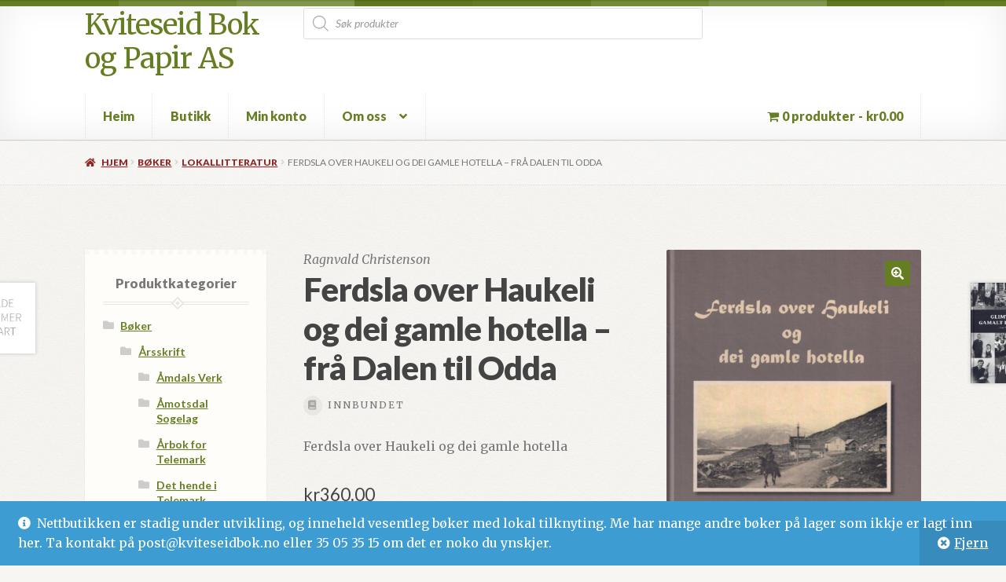

--- FILE ---
content_type: text/html; charset=UTF-8
request_url: https://www.kviteseidbok.no/produkt/ferdsla-over-haukeli-og-dei-gamle-hotella-fra-dalen-til-odda/
body_size: 26033
content:
<!doctype html>
<html lang="nb-NO">
<head>
<meta charset="UTF-8">
<meta name="viewport" content="width=device-width, initial-scale=1">
<link rel="profile" href="http://gmpg.org/xfn/11">
<link rel="pingback" href="https://www.kviteseidbok.no/xmlrpc.php">

<title>Ferdsla over Haukeli og dei gamle hotella &#8211; frå Dalen til Odda &#8211; Kviteseid Bok og Papir AS</title>
<meta name='robots' content='max-image-preview:large' />
<link rel='dns-prefetch' href='//fonts.googleapis.com' />
<link rel="alternate" type="application/rss+xml" title="Kviteseid Bok og Papir AS &raquo; strøm" href="https://www.kviteseidbok.no/feed/" />
<link rel="alternate" type="application/rss+xml" title="Kviteseid Bok og Papir AS &raquo; kommentarstrøm" href="https://www.kviteseidbok.no/comments/feed/" />
<link rel="alternate" title="oEmbed (JSON)" type="application/json+oembed" href="https://www.kviteseidbok.no/wp-json/oembed/1.0/embed?url=https%3A%2F%2Fwww.kviteseidbok.no%2Fprodukt%2Fferdsla-over-haukeli-og-dei-gamle-hotella-fra-dalen-til-odda%2F" />
<link rel="alternate" title="oEmbed (XML)" type="text/xml+oembed" href="https://www.kviteseidbok.no/wp-json/oembed/1.0/embed?url=https%3A%2F%2Fwww.kviteseidbok.no%2Fprodukt%2Fferdsla-over-haukeli-og-dei-gamle-hotella-fra-dalen-til-odda%2F&#038;format=xml" />
<style id='wp-img-auto-sizes-contain-inline-css'>
img:is([sizes=auto i],[sizes^="auto," i]){contain-intrinsic-size:3000px 1500px}
/*# sourceURL=wp-img-auto-sizes-contain-inline-css */
</style>
<link rel='stylesheet' id='posten-bring-checkout-blocks-integration-css' href='https://www.kviteseidbok.no/wp-content/plugins/posten-bring-checkout/build/style-index.css?ver=1.1.41' media='all' />
<style id='wp-emoji-styles-inline-css'>

	img.wp-smiley, img.emoji {
		display: inline !important;
		border: none !important;
		box-shadow: none !important;
		height: 1em !important;
		width: 1em !important;
		margin: 0 0.07em !important;
		vertical-align: -0.1em !important;
		background: none !important;
		padding: 0 !important;
	}
/*# sourceURL=wp-emoji-styles-inline-css */
</style>
<style id='wp-block-library-inline-css'>
:root{--wp-block-synced-color:#7a00df;--wp-block-synced-color--rgb:122,0,223;--wp-bound-block-color:var(--wp-block-synced-color);--wp-editor-canvas-background:#ddd;--wp-admin-theme-color:#007cba;--wp-admin-theme-color--rgb:0,124,186;--wp-admin-theme-color-darker-10:#006ba1;--wp-admin-theme-color-darker-10--rgb:0,107,160.5;--wp-admin-theme-color-darker-20:#005a87;--wp-admin-theme-color-darker-20--rgb:0,90,135;--wp-admin-border-width-focus:2px}@media (min-resolution:192dpi){:root{--wp-admin-border-width-focus:1.5px}}.wp-element-button{cursor:pointer}:root .has-very-light-gray-background-color{background-color:#eee}:root .has-very-dark-gray-background-color{background-color:#313131}:root .has-very-light-gray-color{color:#eee}:root .has-very-dark-gray-color{color:#313131}:root .has-vivid-green-cyan-to-vivid-cyan-blue-gradient-background{background:linear-gradient(135deg,#00d084,#0693e3)}:root .has-purple-crush-gradient-background{background:linear-gradient(135deg,#34e2e4,#4721fb 50%,#ab1dfe)}:root .has-hazy-dawn-gradient-background{background:linear-gradient(135deg,#faaca8,#dad0ec)}:root .has-subdued-olive-gradient-background{background:linear-gradient(135deg,#fafae1,#67a671)}:root .has-atomic-cream-gradient-background{background:linear-gradient(135deg,#fdd79a,#004a59)}:root .has-nightshade-gradient-background{background:linear-gradient(135deg,#330968,#31cdcf)}:root .has-midnight-gradient-background{background:linear-gradient(135deg,#020381,#2874fc)}:root{--wp--preset--font-size--normal:16px;--wp--preset--font-size--huge:42px}.has-regular-font-size{font-size:1em}.has-larger-font-size{font-size:2.625em}.has-normal-font-size{font-size:var(--wp--preset--font-size--normal)}.has-huge-font-size{font-size:var(--wp--preset--font-size--huge)}.has-text-align-center{text-align:center}.has-text-align-left{text-align:left}.has-text-align-right{text-align:right}.has-fit-text{white-space:nowrap!important}#end-resizable-editor-section{display:none}.aligncenter{clear:both}.items-justified-left{justify-content:flex-start}.items-justified-center{justify-content:center}.items-justified-right{justify-content:flex-end}.items-justified-space-between{justify-content:space-between}.screen-reader-text{border:0;clip-path:inset(50%);height:1px;margin:-1px;overflow:hidden;padding:0;position:absolute;width:1px;word-wrap:normal!important}.screen-reader-text:focus{background-color:#ddd;clip-path:none;color:#444;display:block;font-size:1em;height:auto;left:5px;line-height:normal;padding:15px 23px 14px;text-decoration:none;top:5px;width:auto;z-index:100000}html :where(.has-border-color){border-style:solid}html :where([style*=border-top-color]){border-top-style:solid}html :where([style*=border-right-color]){border-right-style:solid}html :where([style*=border-bottom-color]){border-bottom-style:solid}html :where([style*=border-left-color]){border-left-style:solid}html :where([style*=border-width]){border-style:solid}html :where([style*=border-top-width]){border-top-style:solid}html :where([style*=border-right-width]){border-right-style:solid}html :where([style*=border-bottom-width]){border-bottom-style:solid}html :where([style*=border-left-width]){border-left-style:solid}html :where(img[class*=wp-image-]){height:auto;max-width:100%}:where(figure){margin:0 0 1em}html :where(.is-position-sticky){--wp-admin--admin-bar--position-offset:var(--wp-admin--admin-bar--height,0px)}@media screen and (max-width:600px){html :where(.is-position-sticky){--wp-admin--admin-bar--position-offset:0px}}

/*# sourceURL=wp-block-library-inline-css */
</style><link rel='stylesheet' id='wc-blocks-style-css' href='https://www.kviteseidbok.no/wp-content/plugins/woocommerce/assets/client/blocks/wc-blocks.css?ver=wc-10.4.3' media='all' />
<style id='global-styles-inline-css'>
:root{--wp--preset--aspect-ratio--square: 1;--wp--preset--aspect-ratio--4-3: 4/3;--wp--preset--aspect-ratio--3-4: 3/4;--wp--preset--aspect-ratio--3-2: 3/2;--wp--preset--aspect-ratio--2-3: 2/3;--wp--preset--aspect-ratio--16-9: 16/9;--wp--preset--aspect-ratio--9-16: 9/16;--wp--preset--color--black: #000000;--wp--preset--color--cyan-bluish-gray: #abb8c3;--wp--preset--color--white: #ffffff;--wp--preset--color--pale-pink: #f78da7;--wp--preset--color--vivid-red: #cf2e2e;--wp--preset--color--luminous-vivid-orange: #ff6900;--wp--preset--color--luminous-vivid-amber: #fcb900;--wp--preset--color--light-green-cyan: #7bdcb5;--wp--preset--color--vivid-green-cyan: #00d084;--wp--preset--color--pale-cyan-blue: #8ed1fc;--wp--preset--color--vivid-cyan-blue: #0693e3;--wp--preset--color--vivid-purple: #9b51e0;--wp--preset--gradient--vivid-cyan-blue-to-vivid-purple: linear-gradient(135deg,rgb(6,147,227) 0%,rgb(155,81,224) 100%);--wp--preset--gradient--light-green-cyan-to-vivid-green-cyan: linear-gradient(135deg,rgb(122,220,180) 0%,rgb(0,208,130) 100%);--wp--preset--gradient--luminous-vivid-amber-to-luminous-vivid-orange: linear-gradient(135deg,rgb(252,185,0) 0%,rgb(255,105,0) 100%);--wp--preset--gradient--luminous-vivid-orange-to-vivid-red: linear-gradient(135deg,rgb(255,105,0) 0%,rgb(207,46,46) 100%);--wp--preset--gradient--very-light-gray-to-cyan-bluish-gray: linear-gradient(135deg,rgb(238,238,238) 0%,rgb(169,184,195) 100%);--wp--preset--gradient--cool-to-warm-spectrum: linear-gradient(135deg,rgb(74,234,220) 0%,rgb(151,120,209) 20%,rgb(207,42,186) 40%,rgb(238,44,130) 60%,rgb(251,105,98) 80%,rgb(254,248,76) 100%);--wp--preset--gradient--blush-light-purple: linear-gradient(135deg,rgb(255,206,236) 0%,rgb(152,150,240) 100%);--wp--preset--gradient--blush-bordeaux: linear-gradient(135deg,rgb(254,205,165) 0%,rgb(254,45,45) 50%,rgb(107,0,62) 100%);--wp--preset--gradient--luminous-dusk: linear-gradient(135deg,rgb(255,203,112) 0%,rgb(199,81,192) 50%,rgb(65,88,208) 100%);--wp--preset--gradient--pale-ocean: linear-gradient(135deg,rgb(255,245,203) 0%,rgb(182,227,212) 50%,rgb(51,167,181) 100%);--wp--preset--gradient--electric-grass: linear-gradient(135deg,rgb(202,248,128) 0%,rgb(113,206,126) 100%);--wp--preset--gradient--midnight: linear-gradient(135deg,rgb(2,3,129) 0%,rgb(40,116,252) 100%);--wp--preset--font-size--small: 14px;--wp--preset--font-size--medium: 23px;--wp--preset--font-size--large: 26px;--wp--preset--font-size--x-large: 42px;--wp--preset--font-size--normal: 16px;--wp--preset--font-size--huge: 37px;--wp--preset--spacing--20: 0.44rem;--wp--preset--spacing--30: 0.67rem;--wp--preset--spacing--40: 1rem;--wp--preset--spacing--50: 1.5rem;--wp--preset--spacing--60: 2.25rem;--wp--preset--spacing--70: 3.38rem;--wp--preset--spacing--80: 5.06rem;--wp--preset--shadow--natural: 6px 6px 9px rgba(0, 0, 0, 0.2);--wp--preset--shadow--deep: 12px 12px 50px rgba(0, 0, 0, 0.4);--wp--preset--shadow--sharp: 6px 6px 0px rgba(0, 0, 0, 0.2);--wp--preset--shadow--outlined: 6px 6px 0px -3px rgb(255, 255, 255), 6px 6px rgb(0, 0, 0);--wp--preset--shadow--crisp: 6px 6px 0px rgb(0, 0, 0);}:root :where(.is-layout-flow) > :first-child{margin-block-start: 0;}:root :where(.is-layout-flow) > :last-child{margin-block-end: 0;}:root :where(.is-layout-flow) > *{margin-block-start: 24px;margin-block-end: 0;}:root :where(.is-layout-constrained) > :first-child{margin-block-start: 0;}:root :where(.is-layout-constrained) > :last-child{margin-block-end: 0;}:root :where(.is-layout-constrained) > *{margin-block-start: 24px;margin-block-end: 0;}:root :where(.is-layout-flex){gap: 24px;}:root :where(.is-layout-grid){gap: 24px;}body .is-layout-flex{display: flex;}.is-layout-flex{flex-wrap: wrap;align-items: center;}.is-layout-flex > :is(*, div){margin: 0;}body .is-layout-grid{display: grid;}.is-layout-grid > :is(*, div){margin: 0;}.has-black-color{color: var(--wp--preset--color--black) !important;}.has-cyan-bluish-gray-color{color: var(--wp--preset--color--cyan-bluish-gray) !important;}.has-white-color{color: var(--wp--preset--color--white) !important;}.has-pale-pink-color{color: var(--wp--preset--color--pale-pink) !important;}.has-vivid-red-color{color: var(--wp--preset--color--vivid-red) !important;}.has-luminous-vivid-orange-color{color: var(--wp--preset--color--luminous-vivid-orange) !important;}.has-luminous-vivid-amber-color{color: var(--wp--preset--color--luminous-vivid-amber) !important;}.has-light-green-cyan-color{color: var(--wp--preset--color--light-green-cyan) !important;}.has-vivid-green-cyan-color{color: var(--wp--preset--color--vivid-green-cyan) !important;}.has-pale-cyan-blue-color{color: var(--wp--preset--color--pale-cyan-blue) !important;}.has-vivid-cyan-blue-color{color: var(--wp--preset--color--vivid-cyan-blue) !important;}.has-vivid-purple-color{color: var(--wp--preset--color--vivid-purple) !important;}.has-black-background-color{background-color: var(--wp--preset--color--black) !important;}.has-cyan-bluish-gray-background-color{background-color: var(--wp--preset--color--cyan-bluish-gray) !important;}.has-white-background-color{background-color: var(--wp--preset--color--white) !important;}.has-pale-pink-background-color{background-color: var(--wp--preset--color--pale-pink) !important;}.has-vivid-red-background-color{background-color: var(--wp--preset--color--vivid-red) !important;}.has-luminous-vivid-orange-background-color{background-color: var(--wp--preset--color--luminous-vivid-orange) !important;}.has-luminous-vivid-amber-background-color{background-color: var(--wp--preset--color--luminous-vivid-amber) !important;}.has-light-green-cyan-background-color{background-color: var(--wp--preset--color--light-green-cyan) !important;}.has-vivid-green-cyan-background-color{background-color: var(--wp--preset--color--vivid-green-cyan) !important;}.has-pale-cyan-blue-background-color{background-color: var(--wp--preset--color--pale-cyan-blue) !important;}.has-vivid-cyan-blue-background-color{background-color: var(--wp--preset--color--vivid-cyan-blue) !important;}.has-vivid-purple-background-color{background-color: var(--wp--preset--color--vivid-purple) !important;}.has-black-border-color{border-color: var(--wp--preset--color--black) !important;}.has-cyan-bluish-gray-border-color{border-color: var(--wp--preset--color--cyan-bluish-gray) !important;}.has-white-border-color{border-color: var(--wp--preset--color--white) !important;}.has-pale-pink-border-color{border-color: var(--wp--preset--color--pale-pink) !important;}.has-vivid-red-border-color{border-color: var(--wp--preset--color--vivid-red) !important;}.has-luminous-vivid-orange-border-color{border-color: var(--wp--preset--color--luminous-vivid-orange) !important;}.has-luminous-vivid-amber-border-color{border-color: var(--wp--preset--color--luminous-vivid-amber) !important;}.has-light-green-cyan-border-color{border-color: var(--wp--preset--color--light-green-cyan) !important;}.has-vivid-green-cyan-border-color{border-color: var(--wp--preset--color--vivid-green-cyan) !important;}.has-pale-cyan-blue-border-color{border-color: var(--wp--preset--color--pale-cyan-blue) !important;}.has-vivid-cyan-blue-border-color{border-color: var(--wp--preset--color--vivid-cyan-blue) !important;}.has-vivid-purple-border-color{border-color: var(--wp--preset--color--vivid-purple) !important;}.has-vivid-cyan-blue-to-vivid-purple-gradient-background{background: var(--wp--preset--gradient--vivid-cyan-blue-to-vivid-purple) !important;}.has-light-green-cyan-to-vivid-green-cyan-gradient-background{background: var(--wp--preset--gradient--light-green-cyan-to-vivid-green-cyan) !important;}.has-luminous-vivid-amber-to-luminous-vivid-orange-gradient-background{background: var(--wp--preset--gradient--luminous-vivid-amber-to-luminous-vivid-orange) !important;}.has-luminous-vivid-orange-to-vivid-red-gradient-background{background: var(--wp--preset--gradient--luminous-vivid-orange-to-vivid-red) !important;}.has-very-light-gray-to-cyan-bluish-gray-gradient-background{background: var(--wp--preset--gradient--very-light-gray-to-cyan-bluish-gray) !important;}.has-cool-to-warm-spectrum-gradient-background{background: var(--wp--preset--gradient--cool-to-warm-spectrum) !important;}.has-blush-light-purple-gradient-background{background: var(--wp--preset--gradient--blush-light-purple) !important;}.has-blush-bordeaux-gradient-background{background: var(--wp--preset--gradient--blush-bordeaux) !important;}.has-luminous-dusk-gradient-background{background: var(--wp--preset--gradient--luminous-dusk) !important;}.has-pale-ocean-gradient-background{background: var(--wp--preset--gradient--pale-ocean) !important;}.has-electric-grass-gradient-background{background: var(--wp--preset--gradient--electric-grass) !important;}.has-midnight-gradient-background{background: var(--wp--preset--gradient--midnight) !important;}.has-small-font-size{font-size: var(--wp--preset--font-size--small) !important;}.has-medium-font-size{font-size: var(--wp--preset--font-size--medium) !important;}.has-large-font-size{font-size: var(--wp--preset--font-size--large) !important;}.has-x-large-font-size{font-size: var(--wp--preset--font-size--x-large) !important;}
/*# sourceURL=global-styles-inline-css */
</style>

<style id='classic-theme-styles-inline-css'>
/*! This file is auto-generated */
.wp-block-button__link{color:#fff;background-color:#32373c;border-radius:9999px;box-shadow:none;text-decoration:none;padding:calc(.667em + 2px) calc(1.333em + 2px);font-size:1.125em}.wp-block-file__button{background:#32373c;color:#fff;text-decoration:none}
/*# sourceURL=/wp-includes/css/classic-themes.min.css */
</style>
<link rel='stylesheet' id='storefront-gutenberg-blocks-css' href='https://www.kviteseidbok.no/wp-content/themes/storefront/assets/css/base/gutenberg-blocks.css?ver=4.6.1' media='all' />
<style id='storefront-gutenberg-blocks-inline-css'>

				.wp-block-button__link:not(.has-text-color) {
					color: #ffffff;
				}

				.wp-block-button__link:not(.has-text-color):hover,
				.wp-block-button__link:not(.has-text-color):focus,
				.wp-block-button__link:not(.has-text-color):active {
					color: #ffffff;
				}

				.wp-block-button__link:not(.has-background) {
					background-color: #657E21;
				}

				.wp-block-button__link:not(.has-background):hover,
				.wp-block-button__link:not(.has-background):focus,
				.wp-block-button__link:not(.has-background):active {
					border-color: #4c6508;
					background-color: #4c6508;
				}

				.wc-block-grid__products .wc-block-grid__product .wp-block-button__link {
					background-color: #657E21;
					border-color: #657E21;
					color: #ffffff;
				}

				.wp-block-quote footer,
				.wp-block-quote cite,
				.wp-block-quote__citation {
					color: #777777;
				}

				.wp-block-pullquote cite,
				.wp-block-pullquote footer,
				.wp-block-pullquote__citation {
					color: #777777;
				}

				.wp-block-image figcaption {
					color: #777777;
				}

				.wp-block-separator.is-style-dots::before {
					color: #444444;
				}

				.wp-block-file a.wp-block-file__button {
					color: #ffffff;
					background-color: #657E21;
					border-color: #657E21;
				}

				.wp-block-file a.wp-block-file__button:hover,
				.wp-block-file a.wp-block-file__button:focus,
				.wp-block-file a.wp-block-file__button:active {
					color: #ffffff;
					background-color: #4c6508;
				}

				.wp-block-code,
				.wp-block-preformatted pre {
					color: #777777;
				}

				.wp-block-table:not( .has-background ):not( .is-style-stripes ) tbody tr:nth-child(2n) td {
					background-color: #f5f4f0;
				}

				.wp-block-cover .wp-block-cover__inner-container h1:not(.has-text-color),
				.wp-block-cover .wp-block-cover__inner-container h2:not(.has-text-color),
				.wp-block-cover .wp-block-cover__inner-container h3:not(.has-text-color),
				.wp-block-cover .wp-block-cover__inner-container h4:not(.has-text-color),
				.wp-block-cover .wp-block-cover__inner-container h5:not(.has-text-color),
				.wp-block-cover .wp-block-cover__inner-container h6:not(.has-text-color) {
					color: #000000;
				}

				.wc-block-components-price-slider__range-input-progress,
				.rtl .wc-block-components-price-slider__range-input-progress {
					--range-color: #657E21;
				}

				/* Target only IE11 */
				@media all and (-ms-high-contrast: none), (-ms-high-contrast: active) {
					.wc-block-components-price-slider__range-input-progress {
						background: #657E21;
					}
				}

				.wc-block-components-button:not(.is-link) {
					background-color: #922627;
					color: #ffffff;
				}

				.wc-block-components-button:not(.is-link):hover,
				.wc-block-components-button:not(.is-link):focus,
				.wc-block-components-button:not(.is-link):active {
					background-color: #790d0e;
					color: #ffffff;
				}

				.wc-block-components-button:not(.is-link):disabled {
					background-color: #922627;
					color: #ffffff;
				}

				.wc-block-cart__submit-container {
					background-color: #F7F6F2;
				}

				.wc-block-cart__submit-container::before {
					color: rgba(212,211,207,0.5);
				}

				.wc-block-components-order-summary-item__quantity {
					background-color: #F7F6F2;
					border-color: #777777;
					box-shadow: 0 0 0 2px #F7F6F2;
					color: #777777;
				}
			
/*# sourceURL=storefront-gutenberg-blocks-inline-css */
</style>
<link rel='stylesheet' id='photoswipe-css' href='https://www.kviteseidbok.no/wp-content/plugins/woocommerce/assets/css/photoswipe/photoswipe.min.css?ver=10.4.3' media='all' />
<link rel='stylesheet' id='photoswipe-default-skin-css' href='https://www.kviteseidbok.no/wp-content/plugins/woocommerce/assets/css/photoswipe/default-skin/default-skin.min.css?ver=10.4.3' media='all' />
<style id='woocommerce-inline-inline-css'>
.woocommerce form .form-row .required { visibility: visible; }
/*# sourceURL=woocommerce-inline-inline-css */
</style>
<link rel='stylesheet' id='wpmenucart-icons-css' href='https://www.kviteseidbok.no/wp-content/plugins/wp-menu-cart/assets/css/wpmenucart-icons.min.css?ver=2.14.12' media='all' />
<style id='wpmenucart-icons-inline-css'>
@font-face{font-family:WPMenuCart;src:url(https://www.kviteseidbok.no/wp-content/plugins/wp-menu-cart/assets/fonts/WPMenuCart.eot);src:url(https://www.kviteseidbok.no/wp-content/plugins/wp-menu-cart/assets/fonts/WPMenuCart.eot?#iefix) format('embedded-opentype'),url(https://www.kviteseidbok.no/wp-content/plugins/wp-menu-cart/assets/fonts/WPMenuCart.woff2) format('woff2'),url(https://www.kviteseidbok.no/wp-content/plugins/wp-menu-cart/assets/fonts/WPMenuCart.woff) format('woff'),url(https://www.kviteseidbok.no/wp-content/plugins/wp-menu-cart/assets/fonts/WPMenuCart.ttf) format('truetype'),url(https://www.kviteseidbok.no/wp-content/plugins/wp-menu-cart/assets/fonts/WPMenuCart.svg#WPMenuCart) format('svg');font-weight:400;font-style:normal;font-display:swap}
/*# sourceURL=wpmenucart-icons-inline-css */
</style>
<link rel='stylesheet' id='wpmenucart-css' href='https://www.kviteseidbok.no/wp-content/plugins/wp-menu-cart/assets/css/wpmenucart-main.min.css?ver=2.14.12' media='all' />
<style id='wpmenucart-inline-css'>
.et-cart-info { display:none !important; } .site-header-cart { display:none !important; }
/*# sourceURL=wpmenucart-inline-css */
</style>
<link rel='stylesheet' id='dgwt-wcas-style-css' href='https://www.kviteseidbok.no/wp-content/plugins/ajax-search-for-woocommerce/assets/css/style.min.css?ver=1.32.2' media='all' />
<link rel='stylesheet' id='storefront-style-css' href='https://www.kviteseidbok.no/wp-content/themes/storefront/style.css?ver=4.6.1' media='all' />
<style id='storefront-style-inline-css'>

			.main-navigation ul li a,
			.site-title a,
			ul.menu li a,
			.site-branding h1 a,
			button.menu-toggle,
			button.menu-toggle:hover,
			.handheld-navigation .dropdown-toggle {
				color: #657E21;
			}

			button.menu-toggle,
			button.menu-toggle:hover {
				border-color: #657E21;
			}

			.main-navigation ul li a:hover,
			.main-navigation ul li:hover > a,
			.site-title a:hover,
			.site-header ul.menu li.current-menu-item > a {
				color: #a6bf62;
			}

			table:not( .has-background ) th {
				background-color: #f0efeb;
			}

			table:not( .has-background ) tbody td {
				background-color: #f5f4f0;
			}

			table:not( .has-background ) tbody tr:nth-child(2n) td,
			fieldset,
			fieldset legend {
				background-color: #f3f2ee;
			}

			.site-header,
			.secondary-navigation ul ul,
			.main-navigation ul.menu > li.menu-item-has-children:after,
			.secondary-navigation ul.menu ul,
			.storefront-handheld-footer-bar,
			.storefront-handheld-footer-bar ul li > a,
			.storefront-handheld-footer-bar ul li.search .site-search,
			button.menu-toggle,
			button.menu-toggle:hover {
				background-color: #ffffff;
			}

			p.site-description,
			.site-header,
			.storefront-handheld-footer-bar {
				color: #444444;
			}

			button.menu-toggle:after,
			button.menu-toggle:before,
			button.menu-toggle span:before {
				background-color: #657E21;
			}

			h1, h2, h3, h4, h5, h6, .wc-block-grid__product-title {
				color: #444444;
			}

			.widget h1 {
				border-bottom-color: #444444;
			}

			body,
			.secondary-navigation a {
				color: #777777;
			}

			.widget-area .widget a,
			.hentry .entry-header .posted-on a,
			.hentry .entry-header .post-author a,
			.hentry .entry-header .post-comments a,
			.hentry .entry-header .byline a {
				color: #7c7c7c;
			}

			a {
				color: #657E21;
			}

			a:focus,
			button:focus,
			.button.alt:focus,
			input:focus,
			textarea:focus,
			input[type="button"]:focus,
			input[type="reset"]:focus,
			input[type="submit"]:focus,
			input[type="email"]:focus,
			input[type="tel"]:focus,
			input[type="url"]:focus,
			input[type="password"]:focus,
			input[type="search"]:focus {
				outline-color: #657E21;
			}

			button, input[type="button"], input[type="reset"], input[type="submit"], .button, .widget a.button {
				background-color: #657E21;
				border-color: #657E21;
				color: #ffffff;
			}

			button:hover, input[type="button"]:hover, input[type="reset"]:hover, input[type="submit"]:hover, .button:hover, .widget a.button:hover {
				background-color: #4c6508;
				border-color: #4c6508;
				color: #ffffff;
			}

			button.alt, input[type="button"].alt, input[type="reset"].alt, input[type="submit"].alt, .button.alt, .widget-area .widget a.button.alt {
				background-color: #922627;
				border-color: #922627;
				color: #ffffff;
			}

			button.alt:hover, input[type="button"].alt:hover, input[type="reset"].alt:hover, input[type="submit"].alt:hover, .button.alt:hover, .widget-area .widget a.button.alt:hover {
				background-color: #790d0e;
				border-color: #790d0e;
				color: #ffffff;
			}

			.pagination .page-numbers li .page-numbers.current {
				background-color: #deddd9;
				color: #6d6d6d;
			}

			#comments .comment-list .comment-content .comment-text {
				background-color: #f0efeb;
			}

			.site-footer {
				background-color: #ffffff;
				color: #777777;
			}

			.site-footer a:not(.button):not(.components-button) {
				color: #657E21;
			}

			.site-footer .storefront-handheld-footer-bar a:not(.button):not(.components-button) {
				color: #657E21;
			}

			.site-footer h1, .site-footer h2, .site-footer h3, .site-footer h4, .site-footer h5, .site-footer h6, .site-footer .widget .widget-title, .site-footer .widget .widgettitle {
				color: #444444;
			}

			.page-template-template-homepage.has-post-thumbnail .type-page.has-post-thumbnail .entry-title {
				color: #000000;
			}

			.page-template-template-homepage.has-post-thumbnail .type-page.has-post-thumbnail .entry-content {
				color: #000000;
			}

			@media screen and ( min-width: 768px ) {
				.secondary-navigation ul.menu a:hover {
					color: #5d5d5d;
				}

				.secondary-navigation ul.menu a {
					color: #444444;
				}

				.main-navigation ul.menu ul.sub-menu,
				.main-navigation ul.nav-menu ul.children {
					background-color: #f0f0f0;
				}

				.site-header {
					border-bottom-color: #f0f0f0;
				}
			}
/*# sourceURL=storefront-style-inline-css */
</style>
<link rel='stylesheet' id='storefront-icons-css' href='https://www.kviteseidbok.no/wp-content/themes/storefront/assets/css/base/icons.css?ver=4.6.1' media='all' />
<link rel='stylesheet' id='storefront-fonts-css' href='https://fonts.googleapis.com/css?family=Source+Sans+Pro%3A400%2C300%2C300italic%2C400italic%2C600%2C700%2C900&#038;subset=latin%2Clatin-ext&#038;ver=4.6.1' media='all' />
<link rel='stylesheet' id='vipps-gw-css' href='https://www.kviteseidbok.no/wp-content/plugins/woo-vipps/payment/css/vipps.css?ver=1768472197' media='all' />
<link rel='stylesheet' id='storefront-woocommerce-style-css' href='https://www.kviteseidbok.no/wp-content/themes/storefront/assets/css/woocommerce/woocommerce.css?ver=4.6.1' media='all' />
<style id='storefront-woocommerce-style-inline-css'>
@font-face {
				font-family: star;
				src: url(https://www.kviteseidbok.no/wp-content/plugins/woocommerce/assets/fonts/star.eot);
				src:
					url(https://www.kviteseidbok.no/wp-content/plugins/woocommerce/assets/fonts/star.eot?#iefix) format("embedded-opentype"),
					url(https://www.kviteseidbok.no/wp-content/plugins/woocommerce/assets/fonts/star.woff) format("woff"),
					url(https://www.kviteseidbok.no/wp-content/plugins/woocommerce/assets/fonts/star.ttf) format("truetype"),
					url(https://www.kviteseidbok.no/wp-content/plugins/woocommerce/assets/fonts/star.svg#star) format("svg");
				font-weight: 400;
				font-style: normal;
			}
			@font-face {
				font-family: WooCommerce;
				src: url(https://www.kviteseidbok.no/wp-content/plugins/woocommerce/assets/fonts/WooCommerce.eot);
				src:
					url(https://www.kviteseidbok.no/wp-content/plugins/woocommerce/assets/fonts/WooCommerce.eot?#iefix) format("embedded-opentype"),
					url(https://www.kviteseidbok.no/wp-content/plugins/woocommerce/assets/fonts/WooCommerce.woff) format("woff"),
					url(https://www.kviteseidbok.no/wp-content/plugins/woocommerce/assets/fonts/WooCommerce.ttf) format("truetype"),
					url(https://www.kviteseidbok.no/wp-content/plugins/woocommerce/assets/fonts/WooCommerce.svg#WooCommerce) format("svg");
				font-weight: 400;
				font-style: normal;
			}

			a.cart-contents,
			.site-header-cart .widget_shopping_cart a {
				color: #657E21;
			}

			a.cart-contents:hover,
			.site-header-cart .widget_shopping_cart a:hover,
			.site-header-cart:hover > li > a {
				color: #a6bf62;
			}

			table.cart td.product-remove,
			table.cart td.actions {
				border-top-color: #F7F6F2;
			}

			.storefront-handheld-footer-bar ul li.cart .count {
				background-color: #657E21;
				color: #ffffff;
				border-color: #ffffff;
			}

			.woocommerce-tabs ul.tabs li.active a,
			ul.products li.product .price,
			.onsale,
			.wc-block-grid__product-onsale,
			.widget_search form:before,
			.widget_product_search form:before {
				color: #777777;
			}

			.woocommerce-breadcrumb a,
			a.woocommerce-review-link,
			.product_meta a {
				color: #7c7c7c;
			}

			.wc-block-grid__product-onsale,
			.onsale {
				border-color: #777777;
			}

			.star-rating span:before,
			.quantity .plus, .quantity .minus,
			p.stars a:hover:after,
			p.stars a:after,
			.star-rating span:before,
			#payment .payment_methods li input[type=radio]:first-child:checked+label:before {
				color: #657E21;
			}

			.widget_price_filter .ui-slider .ui-slider-range,
			.widget_price_filter .ui-slider .ui-slider-handle {
				background-color: #657E21;
			}

			.order_details {
				background-color: #f0efeb;
			}

			.order_details > li {
				border-bottom: 1px dotted #dbdad6;
			}

			.order_details:before,
			.order_details:after {
				background: -webkit-linear-gradient(transparent 0,transparent 0),-webkit-linear-gradient(135deg,#f0efeb 33.33%,transparent 33.33%),-webkit-linear-gradient(45deg,#f0efeb 33.33%,transparent 33.33%)
			}

			#order_review {
				background-color: #F7F6F2;
			}

			#payment .payment_methods > li .payment_box,
			#payment .place-order {
				background-color: #f2f1ed;
			}

			#payment .payment_methods > li:not(.woocommerce-notice) {
				background-color: #edece8;
			}

			#payment .payment_methods > li:not(.woocommerce-notice):hover {
				background-color: #e8e7e3;
			}

			.woocommerce-pagination .page-numbers li .page-numbers.current {
				background-color: #deddd9;
				color: #6d6d6d;
			}

			.wc-block-grid__product-onsale,
			.onsale,
			.woocommerce-pagination .page-numbers li .page-numbers:not(.current) {
				color: #777777;
			}

			p.stars a:before,
			p.stars a:hover~a:before,
			p.stars.selected a.active~a:before {
				color: #777777;
			}

			p.stars.selected a.active:before,
			p.stars:hover a:before,
			p.stars.selected a:not(.active):before,
			p.stars.selected a.active:before {
				color: #657E21;
			}

			.single-product div.product .woocommerce-product-gallery .woocommerce-product-gallery__trigger {
				background-color: #657E21;
				color: #ffffff;
			}

			.single-product div.product .woocommerce-product-gallery .woocommerce-product-gallery__trigger:hover {
				background-color: #4c6508;
				border-color: #4c6508;
				color: #ffffff;
			}

			.button.added_to_cart:focus,
			.button.wc-forward:focus {
				outline-color: #657E21;
			}

			.added_to_cart,
			.site-header-cart .widget_shopping_cart a.button,
			.wc-block-grid__products .wc-block-grid__product .wp-block-button__link {
				background-color: #657E21;
				border-color: #657E21;
				color: #ffffff;
			}

			.added_to_cart:hover,
			.site-header-cart .widget_shopping_cart a.button:hover,
			.wc-block-grid__products .wc-block-grid__product .wp-block-button__link:hover {
				background-color: #4c6508;
				border-color: #4c6508;
				color: #ffffff;
			}

			.added_to_cart.alt, .added_to_cart, .widget a.button.checkout {
				background-color: #922627;
				border-color: #922627;
				color: #ffffff;
			}

			.added_to_cart.alt:hover, .added_to_cart:hover, .widget a.button.checkout:hover {
				background-color: #790d0e;
				border-color: #790d0e;
				color: #ffffff;
			}

			.button.loading {
				color: #657E21;
			}

			.button.loading:hover {
				background-color: #657E21;
			}

			.button.loading:after {
				color: #ffffff;
			}

			@media screen and ( min-width: 768px ) {
				.site-header-cart .widget_shopping_cart,
				.site-header .product_list_widget li .quantity {
					color: #444444;
				}

				.site-header-cart .widget_shopping_cart .buttons,
				.site-header-cart .widget_shopping_cart .total {
					background-color: #f5f5f5;
				}

				.site-header-cart .widget_shopping_cart {
					background-color: #f0f0f0;
				}
			}
				.storefront-product-pagination a {
					color: #777777;
					background-color: #F7F6F2;
				}
				.storefront-sticky-add-to-cart {
					color: #777777;
					background-color: #F7F6F2;
				}

				.storefront-sticky-add-to-cart a:not(.button) {
					color: #657E21;
				}
/*# sourceURL=storefront-woocommerce-style-inline-css */
</style>
<link rel='stylesheet' id='storefront-child-style-css' href='https://www.kviteseidbok.no/wp-content/themes/bookshop_/style.css?ver=1.0.18' media='all' />
<style id='storefront-child-style-inline-css'>

				.secondary-navigation ul.menu li a,
				.woocommerce-breadcrumb a,
				ul.products li.product .price,
				.star-rating span:before {
					color: #922627;
				}

				.site-header-cart .widget_shopping_cart, .main-navigation ul.menu ul.sub-menu, .main-navigation ul.nav-menu ul.children {
					background-color: #ffffff;
				}

				.star-rating:before {
					color: #777777;
				}

				.single-product div.product .summary .price,
				#reviews .commentlist li .review-meta strong,
				.main-navigation ul li.smm-active .widget h3.widget-title {
					color: #444444;
				}

				ul.products li.product h3,
				ul.products li.product .button,
				ul.products li.product .added_to_cart,
				.widget-area .widget a:not(.button) {
					color: #657E21;
				}

				.main-navigation ul li .smm-mega-menu ul.products li.product a.button.add_to_cart_button,
				.main-navigation ul li .smm-mega-menu ul.products li.product a.added_to_cart,
				.main-navigation ul li .smm-mega-menu ul.products li.product a.button.add_to_cart_button:hover,
				.main-navigation ul li .smm-mega-menu ul.products li.product a.added_to_cart:hover,
				.main-navigation ul li .smm-mega-menu ul.products li.product a.button.product_type_grouped,
				.main-navigation ul li .smm-mega-menu ul.products li.product a.button.product_type_grouped:hover {
					color: #657E21 !important;
					background-color: transparent !important;
				}

				.widget-area .widget a:hover,
				.main-navigation ul li a:hover,
				.main-navigation ul li:hover > a,
				.site-title a:hover, a.cart-contents:hover,
				.site-header-cart .widget_shopping_cart a:hover,
				.site-header-cart:hover > li > a,
				ul.menu li.current-menu-item > a {
					color: #3d5600;
				}

				ul.products li.product .format,
				ul.products li.product .author,
				ul.products li.product .button:before,
				mark {
					color: #777777;
				}

				.onsale {
					background-color: #657E21;
					color: #F7F6F2;
				}

				.secondary-navigation ul.menu li a:hover {
					color: #ba4e4f;
				}

				.site-header:before {
					background-color: #657E21;
				}

				.button,
				button:not(.pswp__button),
				input[type=button],
				input[type=reset],
				input[type=submit],
				.site-header-cart .cart-contents {
					background: #657E21; /* Old browsers */
					background: -moz-linear-gradient(top, #799235 0%, #657E21 100%); /* FF3.6-15 */
					background: -webkit-linear-gradient(top, #799235 0%,#657E21 100%); /* Chrome10-25,Safari5.1-6 */
					background: linear-gradient(to bottom, #799235 0%,#657E21 100%); /* W3C, IE10+, FF16+, Chrome26+, Opera12+, Safari7+ */
					filter: progid:DXImageTransform.Microsoft.gradient( startColorstr="#799235", endColorstr="#657E21",GradientType=0 ); /* IE6-9 */
					color: #ffffff
				}

				.button:hover,
				button:not(.pswp__button):hover,
				input[type=button]:hover,
				input[type=reset]:hover,
				input[type=submit]:hover,
				.site-header-cart .cart-contents:hover {
					background: #657E21; /* Old browsers */
					background: -moz-linear-gradient(top, #657E21 0%, #425b00 100%); /* FF3.6-15 */
					background: -webkit-linear-gradient(top, #657E21 0%,#425b00 100%); /* Chrome10-25,Safari5.1-6 */
					background: linear-gradient(to bottom, #657E21 0%,#425b00 100%); /* W3C, IE10+, FF16+, Chrome26+, Opera12+, Safari7+ */
					filter: progid:DXImageTransform.Microsoft.gradient( startColorstr="#657E21", endColorstr="#425b00",GradientType=0 ); /* IE6-9 */
				}

				.button.alt,
				button.alt,
				input[type=button].alt,
				input[type=reset].alt,
				input[type=submit].alt {
					background: #922627; /* Old browsers */
					background: -moz-linear-gradient(top, #a63a3b 0%, #922627 100%); /* FF3.6-15 */
					background: -webkit-linear-gradient(top, #a63a3b 0%,#922627 100%); /* Chrome10-25,Safari5.1-6 */
					background: linear-gradient(to bottom, #a63a3b 0%,#922627 100%); /* W3C, IE10+, FF16+, Chrome26+, Opera12+, Safari7+ */
					filter: progid:DXImageTransform.Microsoft.gradient( startColorstr="#a63a3b", endColorstr="#922627",GradientType=0 ); /* IE6-9 */
					color: #ffffff
				}

				.button.alt:hover,
				button.alt:hover,
				input[type=button].alt:hover,
				input[type=reset].alt:hover,
				input[type=submit].alt:hover {
					background: #922627; /* Old browsers */
					background: -moz-linear-gradient(top, #922627 0%, #6f0304 100%); /* FF3.6-15 */
					background: -webkit-linear-gradient(top, #922627 0%,#6f0304 100%); /* Chrome10-25,Safari5.1-6 */
					background: linear-gradient(to bottom, #922627 0%,#6f0304 100%); /* W3C, IE10+, FF16+, Chrome26+, Opera12+, Safari7+ */
					filter: progid:DXImageTransform.Microsoft.gradient( startColorstr="#922627", endColorstr="#6f0304",GradientType=0 ); /* IE6-9 */
				}

				.site-header-cart .cart-contents:hover,
				.site-header-cart:hover .cart-contents,
				ul.menu li.current-menu-item > a.cart-contents {
					color: #ffffff
				}

				ul.menu li.current-menu-item > a,
				table th,
				#payment .payment_methods li label {
					color: #444444;
				}

				.main-navigation ul.nav-menu > li:hover > a,
				ul.menu li.current-menu-item > a:not(.cart-contents),
				.main-navigation ul.menu ul,
				.site-header-cart .widget_shopping_cart,
				.smm-mega-menu {
					background: #ffffff;
				}

				.main-navigation ul li.smm-active li:hover a {
					color: #657E21 !important;
				}

				.widget-area .widget,
				table,
				.woocommerce-tabs ul.tabs,
				.storefront-sorting,
				#order_review_heading,
				#order_review {
					background: #fefdf9;
				}

				.widget-area .widget.widget_shopping_cart {
					background: #fffffc;
				}

				.widget-area .widget .widget-title, .widget-area .widget .widgettitle,
				.site-main .storefront-product-section .section-title {
					border-bottom-color: #e8e7e3;
				}

				.widget-area .widget .widget-title:after, .widget-area .widget .widgettitle:after {
					background-color: #e8e7e3;
					border: 2px solid #fefdf9;
					box-shadow: 0 0 0 2px #e8e7e3;
				}

				.site-main .storefront-product-section .section-title:after {
					background-color: #e8e7e3;
					border: 2px solid #F7F6F2;
					box-shadow: 0 0 0 2px #e8e7e3;
				}
/*# sourceURL=storefront-child-style-inline-css */
</style>
<link rel='stylesheet' id='bookshop-fonts-css' href='https://fonts.googleapis.com/css?family=Merriweather%3A400%2C400italic%2C700%7CLato%3A300%2C400%2C400italic%2C700%2C700italic%2C900&#038;subset=latin%2Clatin-ext' media='all' />
<link rel='stylesheet' id='storefront-woocommerce-brands-style-css' href='https://www.kviteseidbok.no/wp-content/themes/storefront/assets/css/woocommerce/extensions/brands.css?ver=4.6.1' media='all' />
<script src="https://www.kviteseidbok.no/wp-includes/js/jquery/jquery.min.js?ver=3.7.1" id="jquery-core-js"></script>
<script src="https://www.kviteseidbok.no/wp-includes/js/jquery/jquery-migrate.min.js?ver=3.4.1" id="jquery-migrate-js"></script>
<script src="https://www.kviteseidbok.no/wp-content/plugins/woocommerce/assets/js/jquery-blockui/jquery.blockUI.min.js?ver=2.7.0-wc.10.4.3" id="wc-jquery-blockui-js" defer data-wp-strategy="defer"></script>
<script id="wc-add-to-cart-js-extra">
var wc_add_to_cart_params = {"ajax_url":"/wp-admin/admin-ajax.php","wc_ajax_url":"/?wc-ajax=%%endpoint%%","i18n_view_cart":"Vis handlekurv","cart_url":"https://www.kviteseidbok.no/handlekurv/","is_cart":"","cart_redirect_after_add":"no"};
//# sourceURL=wc-add-to-cart-js-extra
</script>
<script src="https://www.kviteseidbok.no/wp-content/plugins/woocommerce/assets/js/frontend/add-to-cart.min.js?ver=10.4.3" id="wc-add-to-cart-js" defer data-wp-strategy="defer"></script>
<script src="https://www.kviteseidbok.no/wp-content/plugins/woocommerce/assets/js/zoom/jquery.zoom.min.js?ver=1.7.21-wc.10.4.3" id="wc-zoom-js" defer data-wp-strategy="defer"></script>
<script src="https://www.kviteseidbok.no/wp-content/plugins/woocommerce/assets/js/flexslider/jquery.flexslider.min.js?ver=2.7.2-wc.10.4.3" id="wc-flexslider-js" defer data-wp-strategy="defer"></script>
<script src="https://www.kviteseidbok.no/wp-content/plugins/woocommerce/assets/js/photoswipe/photoswipe.min.js?ver=4.1.1-wc.10.4.3" id="wc-photoswipe-js" defer data-wp-strategy="defer"></script>
<script src="https://www.kviteseidbok.no/wp-content/plugins/woocommerce/assets/js/photoswipe/photoswipe-ui-default.min.js?ver=4.1.1-wc.10.4.3" id="wc-photoswipe-ui-default-js" defer data-wp-strategy="defer"></script>
<script id="wc-single-product-js-extra">
var wc_single_product_params = {"i18n_required_rating_text":"Vennligst velg en vurdering","i18n_rating_options":["1 av 5 stjerner","2 av 5 stjerner","3 av 5 stjerner","4 av 5 stjerner","5 av 5 stjerner"],"i18n_product_gallery_trigger_text":"Se bildegalleri i fullskjerm","review_rating_required":"yes","flexslider":{"rtl":false,"animation":"slide","smoothHeight":true,"directionNav":false,"controlNav":"thumbnails","slideshow":false,"animationSpeed":500,"animationLoop":false,"allowOneSlide":false},"zoom_enabled":"1","zoom_options":[],"photoswipe_enabled":"1","photoswipe_options":{"shareEl":false,"closeOnScroll":false,"history":false,"hideAnimationDuration":0,"showAnimationDuration":0},"flexslider_enabled":"1"};
//# sourceURL=wc-single-product-js-extra
</script>
<script src="https://www.kviteseidbok.no/wp-content/plugins/woocommerce/assets/js/frontend/single-product.min.js?ver=10.4.3" id="wc-single-product-js" defer data-wp-strategy="defer"></script>
<script src="https://www.kviteseidbok.no/wp-content/plugins/woocommerce/assets/js/js-cookie/js.cookie.min.js?ver=2.1.4-wc.10.4.3" id="wc-js-cookie-js" defer data-wp-strategy="defer"></script>
<script id="woocommerce-js-extra">
var woocommerce_params = {"ajax_url":"/wp-admin/admin-ajax.php","wc_ajax_url":"/?wc-ajax=%%endpoint%%","i18n_password_show":"Vis passord","i18n_password_hide":"Skjul passord"};
//# sourceURL=woocommerce-js-extra
</script>
<script src="https://www.kviteseidbok.no/wp-content/plugins/woocommerce/assets/js/frontend/woocommerce.min.js?ver=10.4.3" id="woocommerce-js" defer data-wp-strategy="defer"></script>
<script id="WCPAY_ASSETS-js-extra">
var wcpayAssets = {"url":"https://www.kviteseidbok.no/wp-content/plugins/woocommerce-payments/dist/"};
//# sourceURL=WCPAY_ASSETS-js-extra
</script>
<script id="wc-cart-fragments-js-extra">
var wc_cart_fragments_params = {"ajax_url":"/wp-admin/admin-ajax.php","wc_ajax_url":"/?wc-ajax=%%endpoint%%","cart_hash_key":"wc_cart_hash_ab20efbec7bacf5b0c57e8f674f3fa2d","fragment_name":"wc_fragments_ab20efbec7bacf5b0c57e8f674f3fa2d","request_timeout":"5000"};
//# sourceURL=wc-cart-fragments-js-extra
</script>
<script src="https://www.kviteseidbok.no/wp-content/plugins/woocommerce/assets/js/frontend/cart-fragments.min.js?ver=10.4.3" id="wc-cart-fragments-js" defer data-wp-strategy="defer"></script>
<link rel="https://api.w.org/" href="https://www.kviteseidbok.no/wp-json/" /><link rel="alternate" title="JSON" type="application/json" href="https://www.kviteseidbok.no/wp-json/wp/v2/product/345" /><link rel="EditURI" type="application/rsd+xml" title="RSD" href="https://www.kviteseidbok.no/xmlrpc.php?rsd" />
<meta name="generator" content="WordPress 6.9" />
<meta name="generator" content="WooCommerce 10.4.3" />
<link rel="canonical" href="https://www.kviteseidbok.no/produkt/ferdsla-over-haukeli-og-dei-gamle-hotella-fra-dalen-til-odda/" />
<link rel='shortlink' href='https://www.kviteseidbok.no/?p=345' />
		<style>
			.dgwt-wcas-ico-magnifier,.dgwt-wcas-ico-magnifier-handler{max-width:20px}.dgwt-wcas-search-wrapp{max-width:600px}		</style>
			<noscript><style>.woocommerce-product-gallery{ opacity: 1 !important; }</style></noscript>
	<style> a[href="https://www.kviteseidbok.no/vipps_checkout/"] { -webkit-touch-callout: none;  } </style>
<style id="custom-background-css">
body.custom-background { background-color: #F7F6F2; background-image: url("https://www.kviteseidbok.no/wp-content/themes/bookshop_/assets/images/paper.png"); background-position: left top; background-size: auto; background-repeat: repeat; background-attachment: fixed; }
</style>
	<link rel='stylesheet' id='wc-blocks-checkout-style-css' href='https://www.kviteseidbok.no/wp-content/plugins/woocommerce-payments/dist/blocks-checkout.css?ver=10.4.0' media='all' />
</head>

<body class="wp-singular product-template-default single single-product postid-345 custom-background wp-embed-responsive wp-theme-storefront wp-child-theme-bookshop_ theme-storefront woocommerce woocommerce-page woocommerce-demo-store woocommerce-no-js storefront-2-3 storefront-align-wide left-sidebar woocommerce-active">

<p role="complementary" aria-label="Butikkmelding" class="woocommerce-store-notice demo_store" data-notice-id="a126363ade0ce7ecbd3578626accb32c" style="display:none;">Nettbutikken er stadig under utvikling, og inneheld vesentleg bøker med lokal tilknyting.
Me har mange andre bøker på lager som ikkje er lagt inn her.
Ta kontakt på post@kviteseidbok.no eller 35 05 35 15 om det er noko du ynskjer. <a role="button" href="#" class="woocommerce-store-notice__dismiss-link">Fjern</a></p>

<div id="page" class="hfeed site">
	
	<header id="masthead" class="site-header" role="banner" style="">

		<div class="col-full">		<a class="skip-link screen-reader-text" href="#site-navigation">Hopp til navigasjon</a>
		<a class="skip-link screen-reader-text" href="#content">Hopp til innhold</a>
				<div class="site-branding">
			<div class="beta site-title"><a href="https://www.kviteseidbok.no/" rel="home">Kviteseid Bok og Papir AS</a></div>		</div>
					<div class="site-search">
				<div  class="dgwt-wcas-search-wrapp dgwt-wcas-no-submit woocommerce dgwt-wcas-style-solaris js-dgwt-wcas-layout-classic dgwt-wcas-layout-classic js-dgwt-wcas-mobile-overlay-enabled">
		<form class="dgwt-wcas-search-form" role="search" action="https://www.kviteseidbok.no/" method="get">
		<div class="dgwt-wcas-sf-wrapp">
							<svg
					class="dgwt-wcas-ico-magnifier" xmlns="http://www.w3.org/2000/svg"
					xmlns:xlink="http://www.w3.org/1999/xlink" x="0px" y="0px"
					viewBox="0 0 51.539 51.361" xml:space="preserve">
					<path 						d="M51.539,49.356L37.247,35.065c3.273-3.74,5.272-8.623,5.272-13.983c0-11.742-9.518-21.26-21.26-21.26 S0,9.339,0,21.082s9.518,21.26,21.26,21.26c5.361,0,10.244-1.999,13.983-5.272l14.292,14.292L51.539,49.356z M2.835,21.082 c0-10.176,8.249-18.425,18.425-18.425s18.425,8.249,18.425,18.425S31.436,39.507,21.26,39.507S2.835,31.258,2.835,21.082z"/>
				</svg>
							<label class="screen-reader-text"
				for="dgwt-wcas-search-input-1">
				Products search			</label>

			<input
				id="dgwt-wcas-search-input-1"
				type="search"
				class="dgwt-wcas-search-input"
				name="s"
				value=""
				placeholder="Søk produkter"
				autocomplete="off"
							/>
			<div class="dgwt-wcas-preloader"></div>

			<div class="dgwt-wcas-voice-search"></div>

			
			<input type="hidden" name="post_type" value="product"/>
			<input type="hidden" name="dgwt_wcas" value="1"/>

			
					</div>
	</form>
</div>
			</div>
					<ul id="site-header-cart" class="site-header-cart menu">
			<li class="">
							<a class="cart-contents" href="https://www.kviteseidbok.no/handlekurv/" title="Se din handlekurv">
								<span class="woocommerce-Price-amount amount"><span class="woocommerce-Price-currencySymbol">&#107;&#114;</span>0.00</span> <span class="count">0 produkter</span>
			</a>
					</li>
			<li>
				<div class="widget woocommerce widget_shopping_cart"><div class="widget_shopping_cart_content"></div></div>			</li>
		</ul>
			<section class="bookshop-primary-navigation">		<nav id="site-navigation" class="main-navigation" role="navigation" aria-label="Primærmeny">
		<button id="site-navigation-menu-toggle" class="menu-toggle" aria-controls="site-navigation" aria-expanded="false"><span>Meny</span></button>
			<div class="primary-navigation"><ul id="menu-topplinje" class="menu"><li id="menu-item-147" class="menu-item menu-item-type-post_type menu-item-object-page menu-item-147"><a href="https://www.kviteseidbok.no/?page_id=72">Heim</a></li>
<li id="menu-item-151" class="menu-item menu-item-type-post_type menu-item-object-page menu-item-home current_page_parent menu-item-151"><a href="https://www.kviteseidbok.no/">Butikk</a></li>
<li id="menu-item-148" class="menu-item menu-item-type-post_type menu-item-object-page menu-item-148"><a href="https://www.kviteseidbok.no/min-konto/">Min konto</a></li>
<li id="menu-item-143" class="menu-item menu-item-type-post_type menu-item-object-page menu-item-has-children menu-item-143"><a href="https://www.kviteseidbok.no/?page_id=86">Om oss</a>
<ul class="sub-menu">
	<li id="menu-item-144" class="menu-item menu-item-type-post_type menu-item-object-page menu-item-144"><a href="https://www.kviteseidbok.no/om-oss/kontakt-oss/">Kontakt oss</a></li>
	<li id="menu-item-145" class="menu-item menu-item-type-post_type menu-item-object-page menu-item-145"><a href="https://www.kviteseidbok.no/om-oss/kjopsvillkar/">Kjøpsvillkår</a></li>
	<li id="menu-item-146" class="menu-item menu-item-type-post_type menu-item-object-page menu-item-privacy-policy menu-item-146"><a rel="privacy-policy" href="https://www.kviteseidbok.no/om-oss/personvern/">Personvernerklæring</a></li>
</ul>
</li>
<li class="menu-item menu-item-type-post_type menu-item-object-page wpmenucartli wpmenucart-display-right menu-item" id="wpmenucartli"><a class="wpmenucart-contents empty-wpmenucart-visible" href="https://www.kviteseidbok.no/" title="Til butikken"><i class="wpmenucart-icon-shopping-cart-0" role="img" aria-label="Cart"></i><span class="cartcontents">0 produkter</span><span class="amount">&#107;&#114;0.00</span></a></li></ul></div><div class="menu"><ul>
<li ><a href="https://www.kviteseidbok.no/">Hjem</a></li><li class="page_item page-item-6"><a href="https://www.kviteseidbok.no/handlekurv/">Handlekurv</a></li>
<li class="page_item page-item-5 current_page_parent0876"><a href="https://www.kviteseidbok.no/kviteseid-bok-og-papir-as/">Kviteseid Bok og Papir AS</a></li>
<li class="page_item page-item-8"><a href="https://www.kviteseidbok.no/min-konto/">Min konto</a></li>
<li class="page_item page-item-7"><a href="https://www.kviteseidbok.no/kassen/">Til kassen</a></li>
<li class="page_item page-item-5 current_page_parent1505"><a href="https://www.kviteseidbok.no/vipps_checkout/">Vipps Checkout</a></li>
<li class="page_item page-item-89"><a href="https://www.kviteseidbok.no/om-oss/kjopsvillkar/">Kjøpsvillkår</a></li>
<li class="page_item page-item-91"><a href="https://www.kviteseidbok.no/om-oss/kontakt-oss/">Kontakt oss</a></li>
<li class="page_item page-item-3"><a href="https://www.kviteseidbok.no/om-oss/personvern/">Personvernerklæring</a></li>
</ul></div>
		</nav><!-- #site-navigation -->
		</section></div>
	</header><!-- #masthead -->

	<div class="storefront-breadcrumb"><div class="col-full"><nav class="woocommerce-breadcrumb" aria-label="breadcrumbs"><a href="https://www.kviteseidbok.no">Hjem</a><span class="breadcrumb-separator"> / </span><a href="https://www.kviteseidbok.no/produktkategori/books/">Bøker</a><span class="breadcrumb-separator"> / </span><a href="https://www.kviteseidbok.no/produktkategori/books/lokallitteratur/">Lokallitteratur</a><span class="breadcrumb-separator"> / </span>Ferdsla over Haukeli og dei gamle hotella &#8211; frå Dalen til Odda</nav></div></div>
	<div id="content" class="site-content" tabindex="-1">
		<div class="col-full">

		<div class="woocommerce"></div>
			<div id="primary" class="content-area">
			<main id="main" class="site-main" role="main">
		
					
			<div class="woocommerce-notices-wrapper"></div><div id="product-345" class="product type-product post-345 status-publish first instock product_cat-books product_cat-lokallitteratur product_tag-haukeli product_tag-lokal product_tag-lokallitteratur has-post-thumbnail purchasable product-type-simple">

	<div class="woocommerce-product-gallery woocommerce-product-gallery--with-images woocommerce-product-gallery--columns-4 images" data-columns="4" style="opacity: 0; transition: opacity .25s ease-in-out;">
	<div class="woocommerce-product-gallery__wrapper">
		<div data-thumb="https://www.kviteseidbok.no/wp-content/uploads/2019/07/Ferdsla-over-Haukeli-100x100.jpg" data-thumb-alt="Ferdsla over Haukeli og dei gamle hotella - frå Dalen til Odda" data-thumb-srcset="https://www.kviteseidbok.no/wp-content/uploads/2019/07/Ferdsla-over-Haukeli-100x100.jpg 100w, https://www.kviteseidbok.no/wp-content/uploads/2019/07/Ferdsla-over-Haukeli-150x150.jpg 150w"  data-thumb-sizes="(max-width: 100px) 100vw, 100px" class="woocommerce-product-gallery__image"><a href="https://www.kviteseidbok.no/wp-content/uploads/2019/07/Ferdsla-over-Haukeli.jpg"><img width="438" height="590" src="https://www.kviteseidbok.no/wp-content/uploads/2019/07/Ferdsla-over-Haukeli-438x590.jpg" class="wp-post-image" alt="Ferdsla over Haukeli og dei gamle hotella - frå Dalen til Odda" data-caption="" data-src="https://www.kviteseidbok.no/wp-content/uploads/2019/07/Ferdsla-over-Haukeli.jpg" data-large_image="https://www.kviteseidbok.no/wp-content/uploads/2019/07/Ferdsla-over-Haukeli.jpg" data-large_image_width="1648" data-large_image_height="2219" decoding="async" fetchpriority="high" srcset="https://www.kviteseidbok.no/wp-content/uploads/2019/07/Ferdsla-over-Haukeli-438x590.jpg 438w, https://www.kviteseidbok.no/wp-content/uploads/2019/07/Ferdsla-over-Haukeli-231x311.jpg 231w, https://www.kviteseidbok.no/wp-content/uploads/2019/07/Ferdsla-over-Haukeli-64x86.jpg 64w, https://www.kviteseidbok.no/wp-content/uploads/2019/07/Ferdsla-over-Haukeli-223x300.jpg 223w, https://www.kviteseidbok.no/wp-content/uploads/2019/07/Ferdsla-over-Haukeli-761x1024.jpg 761w, https://www.kviteseidbok.no/wp-content/uploads/2019/07/Ferdsla-over-Haukeli-768x1034.jpg 768w, https://www.kviteseidbok.no/wp-content/uploads/2019/07/Ferdsla-over-Haukeli-1141x1536.jpg 1141w, https://www.kviteseidbok.no/wp-content/uploads/2019/07/Ferdsla-over-Haukeli-1521x2048.jpg 1521w, https://www.kviteseidbok.no/wp-content/uploads/2019/07/Ferdsla-over-Haukeli.jpg 1648w" sizes="(max-width: 438px) 100vw, 438px" /></a></div>	</div>
</div>

	<div class="summary entry-summary">
		<span class="author">Ragnvald Christenson</span><h1 class="product_title entry-title">Ferdsla over Haukeli og dei gamle hotella &#8211; frå Dalen til Odda</h1><span class="format">Innbundet</span><div class="woocommerce-product-details__short-description">
	<p>Ferdsla over Haukeli og dei gamle hotella</p>
</div>
<p class="price"><span class="woocommerce-Price-amount amount"><bdi><span class="woocommerce-Price-currencySymbol">&#107;&#114;</span>360.00</bdi></span></p>

	
	<form class="cart" action="https://www.kviteseidbok.no/produkt/ferdsla-over-haukeli-og-dei-gamle-hotella-fra-dalen-til-odda/" method="post" enctype='multipart/form-data'>
		
		<div class="quantity">
		<label class="screen-reader-text" for="quantity_69780d2d9f9e0">Ferdsla over Haukeli og dei gamle hotella - frå Dalen til Odda antall</label>
	<input
		type="number"
				id="quantity_69780d2d9f9e0"
		class="input-text qty text"
		name="quantity"
		value="1"
		aria-label="Produkt antall"
				min="1"
							step="1"
			placeholder=""
			inputmode="numeric"
			autocomplete="off"
			/>
	</div>

		<button type="submit" name="add-to-cart" value="345" class="single_add_to_cart_button button alt">Legg i handlekurv</button>

			</form>

	
<div class="product_meta">

	
	
		<span class="sku_wrapper">Produktnummer: <span class="sku">9788299339315</span></span>

	
	<span class="posted_in">Kategorier: <a href="https://www.kviteseidbok.no/produktkategori/books/" rel="tag">Bøker</a>, <a href="https://www.kviteseidbok.no/produktkategori/books/lokallitteratur/" rel="tag">Lokallitteratur</a></span>
	<span class="tagged_as">Stikkord: <a href="https://www.kviteseidbok.no/produktstikkord/haukeli/" rel="tag">Haukeli</a>, <a href="https://www.kviteseidbok.no/produktstikkord/lokal/" rel="tag">Lokal</a>, <a href="https://www.kviteseidbok.no/produktstikkord/lokallitteratur/" rel="tag">Lokallitteratur</a></span>
	
</div>
	</div>

	
	<div class="woocommerce-tabs wc-tabs-wrapper">
		<ul class="tabs wc-tabs" role="tablist">
							<li role="presentation" class="additional_information_tab" id="tab-title-additional_information">
					<a href="#tab-additional_information" role="tab" aria-controls="tab-additional_information">
						Tilleggsinformasjon					</a>
				</li>
					</ul>
					<div class="woocommerce-Tabs-panel woocommerce-Tabs-panel--additional_information panel entry-content wc-tab" id="tab-additional_information" role="tabpanel" aria-labelledby="tab-title-additional_information">
				
	<h2>Tilleggsinformasjon</h2>

<table class="woocommerce-product-attributes shop_attributes" aria-label="Produktdetaljer">
			<tr class="woocommerce-product-attributes-item woocommerce-product-attributes-item--weight">
			<th class="woocommerce-product-attributes-item__label" scope="row">Vekt</th>
			<td class="woocommerce-product-attributes-item__value">1.5 kg</td>
		</tr>
			<tr class="woocommerce-product-attributes-item woocommerce-product-attributes-item--dimensions">
			<th class="woocommerce-product-attributes-item__label" scope="row">Dimensjoner</th>
			<td class="woocommerce-product-attributes-item__value">33 &times; 27 &times; 3 cm</td>
		</tr>
			<tr class="woocommerce-product-attributes-item woocommerce-product-attributes-item--attribute_pa_format">
			<th class="woocommerce-product-attributes-item__label" scope="row">Format</th>
			<td class="woocommerce-product-attributes-item__value"><p><a href="https://www.kviteseidbok.no/format/innbundet/" rel="tag">Innbundet</a></p>
</td>
		</tr>
			<tr class="woocommerce-product-attributes-item woocommerce-product-attributes-item--attribute_pa_utgitt">
			<th class="woocommerce-product-attributes-item__label" scope="row">Utgitt</th>
			<td class="woocommerce-product-attributes-item__value"><p><a href="https://www.kviteseidbok.no/utgitt/2019/" rel="tag">2019</a></p>
</td>
		</tr>
			<tr class="woocommerce-product-attributes-item woocommerce-product-attributes-item--attribute_pa_writer">
			<th class="woocommerce-product-attributes-item__label" scope="row">Forfatter</th>
			<td class="woocommerce-product-attributes-item__value"><p><a href="https://www.kviteseidbok.no/writer/ragnvald-christenson/" rel="tag">Ragnvald Christenson</a></p>
</td>
		</tr>
	</table>
			</div>
		
			</div>


	<section class="up-sells upsells products">
					<h2>Du liker kanskje også&hellip;</h2>
		
		<ul class="products columns-4">

			
				<li class="product type-product post-50308 status-publish first outofstock product_cat-books product_cat-lokallitteratur has-post-thumbnail sale purchasable product-type-simple">
	<a href="https://www.kviteseidbok.no/produkt/haukelivegen/" class="woocommerce-LoopProduct-link woocommerce-loop-product__link"><img width="231" height="325" src="https://www.kviteseidbok.no/wp-content/uploads/2020/05/Haukelivegen-231x325.png" class="attachment-woocommerce_thumbnail size-woocommerce_thumbnail" alt="Haukelivegen" decoding="async" srcset="https://www.kviteseidbok.no/wp-content/uploads/2020/05/Haukelivegen-231x325.png 231w, https://www.kviteseidbok.no/wp-content/uploads/2020/05/Haukelivegen-438x617.png 438w, https://www.kviteseidbok.no/wp-content/uploads/2020/05/Haukelivegen-64x90.png 64w, https://www.kviteseidbok.no/wp-content/uploads/2020/05/Haukelivegen-213x300.png 213w, https://www.kviteseidbok.no/wp-content/uploads/2020/05/Haukelivegen-727x1024.png 727w, https://www.kviteseidbok.no/wp-content/uploads/2020/05/Haukelivegen-107x150.png 107w, https://www.kviteseidbok.no/wp-content/uploads/2020/05/Haukelivegen-768x1082.png 768w, https://www.kviteseidbok.no/wp-content/uploads/2020/05/Haukelivegen-1091x1536.png 1091w, https://www.kviteseidbok.no/wp-content/uploads/2020/05/Haukelivegen-1454x2048.png 1454w, https://www.kviteseidbok.no/wp-content/uploads/2020/05/Haukelivegen-scaled.png 1818w" sizes="(max-width: 231px) 100vw, 231px" /><span class="author">Åsulv Edland</span><h2 class="woocommerce-loop-product__title">Haukelivegen</h2><span class="format">Innbundet</span>
	<span class="onsale">Tilbud!</span>
	
	<span class="price"><del aria-hidden="true"><span class="woocommerce-Price-amount amount"><bdi><span class="woocommerce-Price-currencySymbol">&#107;&#114;</span>298.00</bdi></span></del> <span class="screen-reader-text">Opprinnelig pris var: &#107;&#114;298.00.</span><ins aria-hidden="true"><span class="woocommerce-Price-amount amount"><bdi><span class="woocommerce-Price-currencySymbol">&#107;&#114;</span>200.00</bdi></span></ins><span class="screen-reader-text">Nåværende pris er: &#107;&#114;200.00.</span></span>
</a><a href="https://www.kviteseidbok.no/produkt/haukelivegen/" aria-describedby="woocommerce_loop_add_to_cart_link_describedby_50308" data-quantity="1" class="button product_type_simple" data-product_id="50308" data-product_sku="8299398525" aria-label="Les mer om «Haukelivegen»" rel="nofollow" data-success_message="">Les mer</a>	<span id="woocommerce_loop_add_to_cart_link_describedby_50308" class="screen-reader-text">
			</span>
</li>

			
		</ul>

	</section>

	
	<section class="related products">

					<h2>Relaterte produkter</h2>
				<ul class="products columns-4">

			
					<li class="product type-product post-130 status-publish first instock product_cat-romanar product_cat-books product_cat-lokallitteratur has-post-thumbnail featured purchasable product-type-simple">
	<a href="https://www.kviteseidbok.no/produkt/framand-kar-kjem-til-gards/" class="woocommerce-LoopProduct-link woocommerce-loop-product__link"><img width="231" height="363" src="https://www.kviteseidbok.no/wp-content/uploads/2018/11/Framandkar-231x363.jpg" class="attachment-woocommerce_thumbnail size-woocommerce_thumbnail" alt="Framand kar kjem til gards" decoding="async" loading="lazy" srcset="https://www.kviteseidbok.no/wp-content/uploads/2018/11/Framandkar-231x363.jpg 231w, https://www.kviteseidbok.no/wp-content/uploads/2018/11/Framandkar-438x688.jpg 438w, https://www.kviteseidbok.no/wp-content/uploads/2018/11/Framandkar-64x101.jpg 64w, https://www.kviteseidbok.no/wp-content/uploads/2018/11/Framandkar-191x300.jpg 191w, https://www.kviteseidbok.no/wp-content/uploads/2018/11/Framandkar-652x1024.jpg 652w, https://www.kviteseidbok.no/wp-content/uploads/2018/11/Framandkar-768x1206.jpg 768w, https://www.kviteseidbok.no/wp-content/uploads/2018/11/Framandkar-978x1536.jpg 978w, https://www.kviteseidbok.no/wp-content/uploads/2018/11/Framandkar.jpg 1022w" sizes="auto, (max-width: 231px) 100vw, 231px" /><span class="author">Tone Aarak</span><h2 class="woocommerce-loop-product__title">Framand kar kjem til gards</h2><span class="format">Innbundet</span>
	<span class="price"><span class="woocommerce-Price-amount amount"><bdi><span class="woocommerce-Price-currencySymbol">&#107;&#114;</span>290.00</bdi></span></span>
</a><a href="/produkt/ferdsla-over-haukeli-og-dei-gamle-hotella-fra-dalen-til-odda/?add-to-cart=130" aria-describedby="woocommerce_loop_add_to_cart_link_describedby_130" data-quantity="1" class="button product_type_simple add_to_cart_button ajax_add_to_cart" data-product_id="130" data-product_sku="9788299264730" aria-label="Legg i handlekurv: «Framand kar kjem til gards»" rel="nofollow" data-success_message="«Framand kar kjem til gards» ble lagt til i handlekurven" role="button">Legg i handlekurv</a>	<span id="woocommerce_loop_add_to_cart_link_describedby_130" class="screen-reader-text">
			</span>
</li>

			
					<li class="product type-product post-222 status-publish outofstock product_cat-nissedal product_cat-books product_cat-arsskrift product_cat-lokallitteratur purchasable product-type-simple">
	<a href="https://www.kviteseidbok.no/produkt/gamalt-og-nytt-fra-nissedal-2018/" class="woocommerce-LoopProduct-link woocommerce-loop-product__link"><img src="https://www.kviteseidbok.no/wp-content/uploads/2020/11/ph-med.jpg" width="231" class="woocommerce-placeholder wp-post-image" alt="Plassholder"/><h2 class="woocommerce-loop-product__title">Gamalt og nytt frå Nissedal 2018</h2><span class="format">Hefta</span>
	<span class="price"><span class="woocommerce-Price-amount amount"><bdi><span class="woocommerce-Price-currencySymbol">&#107;&#114;</span>200.00</bdi></span></span>
</a><a href="https://www.kviteseidbok.no/produkt/gamalt-og-nytt-fra-nissedal-2018/" aria-describedby="woocommerce_loop_add_to_cart_link_describedby_222" data-quantity="1" class="button product_type_simple" data-product_id="222" data-product_sku="9788292966457" aria-label="Les mer om «Gamalt og nytt frå Nissedal 2018»" rel="nofollow" data-success_message="">Les mer</a>	<span id="woocommerce_loop_add_to_cart_link_describedby_222" class="screen-reader-text">
			</span>
</li>

			
					<li class="product type-product post-187 status-publish instock product_cat-books product_cat-lokallitteratur has-post-thumbnail purchasable product-type-simple">
	<a href="https://www.kviteseidbok.no/produkt/lamplight/" class="woocommerce-LoopProduct-link woocommerce-loop-product__link"><img width="231" height="326" src="https://www.kviteseidbok.no/wp-content/uploads/2018/11/Lamplight-231x326.jpg" class="attachment-woocommerce_thumbnail size-woocommerce_thumbnail" alt="Lamplight" decoding="async" loading="lazy" srcset="https://www.kviteseidbok.no/wp-content/uploads/2018/11/Lamplight-231x326.jpg 231w, https://www.kviteseidbok.no/wp-content/uploads/2018/11/Lamplight-438x618.jpg 438w, https://www.kviteseidbok.no/wp-content/uploads/2018/11/Lamplight-64x90.jpg 64w, https://www.kviteseidbok.no/wp-content/uploads/2018/11/Lamplight-213x300.jpg 213w, https://www.kviteseidbok.no/wp-content/uploads/2018/11/Lamplight-726x1024.jpg 726w, https://www.kviteseidbok.no/wp-content/uploads/2018/11/Lamplight-768x1084.jpg 768w, https://www.kviteseidbok.no/wp-content/uploads/2018/11/Lamplight-1089x1536.jpg 1089w, https://www.kviteseidbok.no/wp-content/uploads/2018/11/Lamplight.jpg 1365w" sizes="auto, (max-width: 231px) 100vw, 231px" /><span class="author">Svein Vetle Trae</span><h2 class="woocommerce-loop-product__title">Lamplight</h2><span class="format">Innbundet</span>
	<span class="price"><span class="woocommerce-Price-amount amount"><bdi><span class="woocommerce-Price-currencySymbol">&#107;&#114;</span>480.00</bdi></span></span>
</a><a href="/produkt/ferdsla-over-haukeli-og-dei-gamle-hotella-fra-dalen-til-odda/?add-to-cart=187" aria-describedby="woocommerce_loop_add_to_cart_link_describedby_187" data-quantity="1" class="button product_type_simple add_to_cart_button ajax_add_to_cart" data-product_id="187" data-product_sku="9788292053720" aria-label="Legg i handlekurv: «Lamplight»" rel="nofollow" data-success_message="«Lamplight» ble lagt til i handlekurven" role="button">Legg i handlekurv</a>	<span id="woocommerce_loop_add_to_cart_link_describedby_187" class="screen-reader-text">
			</span>
</li>

			
					<li class="product type-product post-159 status-publish last instock product_cat-books product_cat-lokallitteratur has-post-thumbnail purchasable product-type-simple">
	<a href="https://www.kviteseidbok.no/produkt/magnus/" class="woocommerce-LoopProduct-link woocommerce-loop-product__link"><img width="231" height="328" src="https://www.kviteseidbok.no/wp-content/uploads/2018/11/Magnus-231x328.jpg" class="attachment-woocommerce_thumbnail size-woocommerce_thumbnail" alt="Magnus" decoding="async" loading="lazy" srcset="https://www.kviteseidbok.no/wp-content/uploads/2018/11/Magnus-231x328.jpg 231w, https://www.kviteseidbok.no/wp-content/uploads/2018/11/Magnus-438x621.jpg 438w, https://www.kviteseidbok.no/wp-content/uploads/2018/11/Magnus-64x91.jpg 64w, https://www.kviteseidbok.no/wp-content/uploads/2018/11/Magnus-212x300.jpg 212w, https://www.kviteseidbok.no/wp-content/uploads/2018/11/Magnus-722x1024.jpg 722w, https://www.kviteseidbok.no/wp-content/uploads/2018/11/Magnus-768x1089.jpg 768w, https://www.kviteseidbok.no/wp-content/uploads/2018/11/Magnus-1083x1536.jpg 1083w, https://www.kviteseidbok.no/wp-content/uploads/2018/11/Magnus.jpg 1150w" sizes="auto, (max-width: 231px) 100vw, 231px" /><span class="author">Kjell Åsen</span><h2 class="woocommerce-loop-product__title">Magnus</h2><span class="format">Hefta</span>
	<span class="price"><span class="woocommerce-Price-amount amount"><bdi><span class="woocommerce-Price-currencySymbol">&#107;&#114;</span>150.00</bdi></span></span>
</a><a href="/produkt/ferdsla-over-haukeli-og-dei-gamle-hotella-fra-dalen-til-odda/?add-to-cart=159" aria-describedby="woocommerce_loop_add_to_cart_link_describedby_159" data-quantity="1" class="button product_type_simple add_to_cart_button ajax_add_to_cart" data-product_id="159" data-product_sku="8299636116" aria-label="Legg i handlekurv: «Magnus»" rel="nofollow" data-success_message="«Magnus» ble lagt til i handlekurven" role="button">Legg i handlekurv</a>	<span id="woocommerce_loop_add_to_cart_link_describedby_159" class="screen-reader-text">
			</span>
</li>

			
		</ul>

	</section>
			<nav class="storefront-product-pagination" aria-label="Flere produkter">
							<a href="https://www.kviteseidbok.no/produkt/den-andre-sonnen/" rel="prev">
					<img src="https://www.kviteseidbok.no/wp-content/uploads/2020/11/ph-med.jpg" width="231" class="woocommerce-placeholder wp-post-image" alt="Plassholder" />					<span class="storefront-product-pagination__title">Den andre sønnen</span>
				</a>
			
							<a href="https://www.kviteseidbok.no/produkt/glimt-fra-gamalt-bygdeliv/" rel="next">
					<img width="231" height="329" src="https://www.kviteseidbok.no/wp-content/uploads/2019/07/Glimt-fra-gamalt-bygdeliv-231x329.png" class="attachment-woocommerce_thumbnail size-woocommerce_thumbnail" alt="Glimt frå gamalt bygdeliv" loading="lazy" />					<span class="storefront-product-pagination__title">Glimt frå gamalt bygdeliv</span>
				</a>
					</nav><!-- .storefront-product-pagination -->
		</div>


		
				</main><!-- #main -->
		</div><!-- #primary -->

		
<div id="secondary" class="widget-area" role="complementary">
	<div id="woocommerce_product_categories-2" class="widget woocommerce widget_product_categories"><span class="gamma widget-title">Produktkategorier</span><ul class="product-categories"><li class="cat-item cat-item-15 cat-parent current-cat-parent"><a href="https://www.kviteseidbok.no/produktkategori/books/">Bøker</a><ul class='children'>
<li class="cat-item cat-item-62 cat-parent"><a href="https://www.kviteseidbok.no/produktkategori/books/arsskrift/">Årsskrift</a>	<ul class='children'>
<li class="cat-item cat-item-183"><a href="https://www.kviteseidbok.no/produktkategori/books/arsskrift/amdals-verk/">Åmdals Verk</a></li>
<li class="cat-item cat-item-346"><a href="https://www.kviteseidbok.no/produktkategori/books/arsskrift/amotsdal-sogelag/">Åmotsdal Sogelag</a></li>
<li class="cat-item cat-item-247"><a href="https://www.kviteseidbok.no/produktkategori/books/arsskrift/arbok-for-telemark/">Årbok for Telemark</a></li>
<li class="cat-item cat-item-427"><a href="https://www.kviteseidbok.no/produktkategori/books/arsskrift/det-hende-i-telemark/">Det hende i Telemark</a></li>
<li class="cat-item cat-item-242"><a href="https://www.kviteseidbok.no/produktkategori/books/arsskrift/drangedal/">Drangedal</a></li>
<li class="cat-item cat-item-66"><a href="https://www.kviteseidbok.no/produktkategori/books/arsskrift/fyresdal-sogelag/">Fyresdal Sogelag</a></li>
<li class="cat-item cat-item-63"><a href="https://www.kviteseidbok.no/produktkategori/books/arsskrift/gamalt/">Gamalt frå Kviteseid</a></li>
<li class="cat-item cat-item-181"><a href="https://www.kviteseidbok.no/produktkategori/books/arsskrift/gransherad/">Gransherad</a></li>
<li class="cat-item cat-item-417"><a href="https://www.kviteseidbok.no/produktkategori/books/arsskrift/husmannsplassar-i-kviteseid/">Husmannsplassar i Kviteseid</a></li>
<li class="cat-item cat-item-69"><a href="https://www.kviteseidbok.no/produktkategori/books/arsskrift/nissedal/">Nissedal</a></li>
<li class="cat-item cat-item-73"><a href="https://www.kviteseidbok.no/produktkategori/books/arsskrift/rauland/">Rauland</a></li>
<li class="cat-item cat-item-173"><a href="https://www.kviteseidbok.no/produktkategori/books/arsskrift/sauherad/">Sauherad</a></li>
<li class="cat-item cat-item-241"><a href="https://www.kviteseidbok.no/produktkategori/books/arsskrift/seljord/">Seljord</a></li>
<li class="cat-item cat-item-252"><a href="https://www.kviteseidbok.no/produktkategori/books/arsskrift/sullamrei-historielag/">Sullamrei Historielag</a></li>
<li class="cat-item cat-item-64"><a href="https://www.kviteseidbok.no/produktkategori/books/arsskrift/telemarkhistorie/">Telemark historie</a></li>
<li class="cat-item cat-item-71"><a href="https://www.kviteseidbok.no/produktkategori/books/arsskrift/tokke/">Tokke</a></li>
<li class="cat-item cat-item-249"><a href="https://www.kviteseidbok.no/produktkategori/books/arsskrift/tordal-gamle-foto/">Tørdal - gamle foto</a></li>
<li class="cat-item cat-item-81"><a href="https://www.kviteseidbok.no/produktkategori/books/arsskrift/vinje/">Vinje</a></li>
	</ul>
</li>
<li class="cat-item cat-item-264"><a href="https://www.kviteseidbok.no/produktkategori/books/boker-for-born/">Bøker for born</a></li>
<li class="cat-item cat-item-197"><a href="https://www.kviteseidbok.no/produktkategori/books/dikt/">Dikt</a></li>
<li class="cat-item cat-item-188"><a href="https://www.kviteseidbok.no/produktkategori/books/idrett/">Idrett</a></li>
<li class="cat-item cat-item-369"><a href="https://www.kviteseidbok.no/produktkategori/books/kunst-og-handverk/">Kunst og handverk</a></li>
<li class="cat-item cat-item-25 current-cat"><a href="https://www.kviteseidbok.no/produktkategori/books/lokallitteratur/">Lokallitteratur</a></li>
<li class="cat-item cat-item-60"><a href="https://www.kviteseidbok.no/produktkategori/books/mat/">Mat</a></li>
<li class="cat-item cat-item-333"><a href="https://www.kviteseidbok.no/produktkategori/books/romanar/">Romanar</a></li>
<li class="cat-item cat-item-332"><a href="https://www.kviteseidbok.no/produktkategori/books/teikneseriar/">Teikneseriar</a></li>
<li class="cat-item cat-item-448"><a href="https://www.kviteseidbok.no/produktkategori/books/utvandrarhistorie/">Utvandrarhistorie</a></li>
</ul>
</li>
<li class="cat-item cat-item-31"><a href="https://www.kviteseidbok.no/produktkategori/dialekttempen/">Dialekttempen</a></li>
<li class="cat-item cat-item-288"><a href="https://www.kviteseidbok.no/produktkategori/gavekort/">Gåvekort</a></li>
<li class="cat-item cat-item-28"><a href="https://www.kviteseidbok.no/produktkategori/jolehefter/">Jolehefter</a></li>
<li class="cat-item cat-item-403"><a href="https://www.kviteseidbok.no/produktkategori/kart/">Kart</a></li>
<li class="cat-item cat-item-84"><a href="https://www.kviteseidbok.no/produktkategori/kviteseidkoppen/">Kviteseidkoppen</a></li>
</ul></div><div id="woocommerce_product_tag_cloud-2" class="widget woocommerce widget_product_tag_cloud"><span class="gamma widget-title">Produkt-stikkord</span><div class="tagcloud"><a href="https://www.kviteseidbok.no/produktstikkord/bodil-nordjore/" class="tag-cloud-link tag-link-21 tag-link-position-1" style="font-size: 18.111111111111pt;" aria-label="Bodil Nordjore (5 produkter)">Bodil Nordjore</a>
<a href="https://www.kviteseidbok.no/produktstikkord/bunad/" class="tag-cloud-link tag-link-92 tag-link-position-2" style="font-size: 11.888888888889pt;" aria-label="Bunad (1 produkt)">Bunad</a>
<a href="https://www.kviteseidbok.no/produktstikkord/bygd/" class="tag-cloud-link tag-link-100 tag-link-position-3" style="font-size: 11.888888888889pt;" aria-label="Bygd (1 produkt)">Bygd</a>
<a href="https://www.kviteseidbok.no/produktstikkord/dethendeitelemark/" class="tag-cloud-link tag-link-108 tag-link-position-4" style="font-size: 17.074074074074pt;" aria-label="Dethendeitelemark (4 produkter)">Dethendeitelemark</a>
<a href="https://www.kviteseidbok.no/produktstikkord/dialekttempen/" class="tag-cloud-link tag-link-32 tag-link-position-5" style="font-size: 14.222222222222pt;" aria-label="Dialekttempen (2 produkter)">Dialekttempen</a>
<a href="https://www.kviteseidbok.no/produktstikkord/emaljekopp/" class="tag-cloud-link tag-link-96 tag-link-position-6" style="font-size: 14.222222222222pt;" aria-label="Emaljekopp (2 produkter)">Emaljekopp</a>
<a href="https://www.kviteseidbok.no/produktstikkord/gave/" class="tag-cloud-link tag-link-285 tag-link-position-7" style="font-size: 11.888888888889pt;" aria-label="Gave (1 produkt)">Gave</a>
<a href="https://www.kviteseidbok.no/produktstikkord/gavekort/" class="tag-cloud-link tag-link-284 tag-link-position-8" style="font-size: 11.888888888889pt;" aria-label="Gåvekort (1 produkt)">Gåvekort</a>
<a href="https://www.kviteseidbok.no/produktstikkord/haukeli/" class="tag-cloud-link tag-link-99 tag-link-position-9" style="font-size: 11.888888888889pt;" aria-label="Haukeli (1 produkt)">Haukeli</a>
<a href="https://www.kviteseidbok.no/produktstikkord/historie/" class="tag-cloud-link tag-link-97 tag-link-position-10" style="font-size: 15.777777777778pt;" aria-label="Historie (3 produkter)">Historie</a>
<a href="https://www.kviteseidbok.no/produktstikkord/hobby-og-fritid/" class="tag-cloud-link tag-link-94 tag-link-position-11" style="font-size: 11.888888888889pt;" aria-label="Hobby og fritid (1 produkt)">Hobby og fritid</a>
<a href="https://www.kviteseidbok.no/produktstikkord/humor/" class="tag-cloud-link tag-link-107 tag-link-position-12" style="font-size: 11.888888888889pt;" aria-label="Humor (1 produkt)">Humor</a>
<a href="https://www.kviteseidbok.no/produktstikkord/jul/" class="tag-cloud-link tag-link-109 tag-link-position-13" style="font-size: 8pt;" aria-label="Jul (0 produkter)">Jul</a>
<a href="https://www.kviteseidbok.no/produktstikkord/lokal/" class="tag-cloud-link tag-link-86 tag-link-position-14" style="font-size: 22pt;" aria-label="Lokal (11 produkter)">Lokal</a>
<a href="https://www.kviteseidbok.no/produktstikkord/lokallitteratur/" class="tag-cloud-link tag-link-93 tag-link-position-15" style="font-size: 20.962962962963pt;" aria-label="Lokallitteratur (9 produkter)">Lokallitteratur</a>
<a href="https://www.kviteseidbok.no/produktstikkord/lokalt/" class="tag-cloud-link tag-link-286 tag-link-position-16" style="font-size: 11.888888888889pt;" aria-label="Lokalt (1 produkt)">Lokalt</a>
<a href="https://www.kviteseidbok.no/produktstikkord/roman/" class="tag-cloud-link tag-link-98 tag-link-position-17" style="font-size: 11.888888888889pt;" aria-label="Roman (1 produkt)">Roman</a>
<a href="https://www.kviteseidbok.no/produktstikkord/smorbukk/" class="tag-cloud-link tag-link-95 tag-link-position-18" style="font-size: 14.222222222222pt;" aria-label="Smørbukk (2 produkter)">Smørbukk</a>
<a href="https://www.kviteseidbok.no/produktstikkord/vest-telemark/" class="tag-cloud-link tag-link-91 tag-link-position-19" style="font-size: 11.888888888889pt;" aria-label="Vest-Telemark (1 produkt)">Vest-Telemark</a>
<a href="https://www.kviteseidbok.no/produktstikkord/dikt/" class="tag-cloud-link tag-link-106 tag-link-position-20" style="font-size: 11.888888888889pt;" aria-label="Viser og dikt (1 produkt)">Viser og dikt</a></div></div></div><!-- #secondary -->

	

		</div><!-- .col-full -->
	</div><!-- #content -->

	
	<footer id="colophon" class="site-footer" role="contentinfo">
		<div class="col-full">

					<div class="site-info">
			&copy; Kviteseid Bok og Papir AS 2026
							<br />
				<a class="privacy-policy-link" href="https://www.kviteseidbok.no/om-oss/personvern/" rel="privacy-policy">Personvernerklæring</a><span role="separator" aria-hidden="true"></span><a href="https://woocommerce.com" target="_blank" title="WooCommerce - Den beste netthandelsplatformen for WordPress" rel="noreferrer nofollow">Bygget med WooCommerce</a>.					</div><!-- .site-info -->
				<div class="storefront-handheld-footer-bar">
			<ul class="columns-3">
									<li class="my-account">
						<a href="https://www.kviteseidbok.no/min-konto/">Min konto</a>					</li>
									<li class="search">
						<a href="#">Søk</a>			<div class="site-search">
				<div  class="dgwt-wcas-search-wrapp dgwt-wcas-no-submit woocommerce dgwt-wcas-style-solaris js-dgwt-wcas-layout-classic dgwt-wcas-layout-classic js-dgwt-wcas-mobile-overlay-enabled">
		<form class="dgwt-wcas-search-form" role="search" action="https://www.kviteseidbok.no/" method="get">
		<div class="dgwt-wcas-sf-wrapp">
							<svg
					class="dgwt-wcas-ico-magnifier" xmlns="http://www.w3.org/2000/svg"
					xmlns:xlink="http://www.w3.org/1999/xlink" x="0px" y="0px"
					viewBox="0 0 51.539 51.361" xml:space="preserve">
					<path 						d="M51.539,49.356L37.247,35.065c3.273-3.74,5.272-8.623,5.272-13.983c0-11.742-9.518-21.26-21.26-21.26 S0,9.339,0,21.082s9.518,21.26,21.26,21.26c5.361,0,10.244-1.999,13.983-5.272l14.292,14.292L51.539,49.356z M2.835,21.082 c0-10.176,8.249-18.425,18.425-18.425s18.425,8.249,18.425,18.425S31.436,39.507,21.26,39.507S2.835,31.258,2.835,21.082z"/>
				</svg>
							<label class="screen-reader-text"
				for="dgwt-wcas-search-input-2">
				Products search			</label>

			<input
				id="dgwt-wcas-search-input-2"
				type="search"
				class="dgwt-wcas-search-input"
				name="s"
				value=""
				placeholder="Søk produkter"
				autocomplete="off"
							/>
			<div class="dgwt-wcas-preloader"></div>

			<div class="dgwt-wcas-voice-search"></div>

			
			<input type="hidden" name="post_type" value="product"/>
			<input type="hidden" name="dgwt_wcas" value="1"/>

			
					</div>
	</form>
</div>
			</div>
								</li>
									<li class="cart">
									<a class="footer-cart-contents" href="https://www.kviteseidbok.no/handlekurv/">Handlekurv				<span class="count">0</span>
			</a>
							</li>
							</ul>
		</div>
		
		</div><!-- .col-full -->
	</footer><!-- #colophon -->

				<section class="storefront-sticky-add-to-cart">
				<div class="col-full">
					<div class="storefront-sticky-add-to-cart__content">
						<img width="231" height="311" src="https://www.kviteseidbok.no/wp-content/uploads/2019/07/Ferdsla-over-Haukeli-231x311.jpg" class="attachment-woocommerce_thumbnail size-woocommerce_thumbnail" alt="Ferdsla over Haukeli og dei gamle hotella - frå Dalen til Odda" loading="lazy" />						<div class="storefront-sticky-add-to-cart__content-product-info">
							<span class="storefront-sticky-add-to-cart__content-title">Du ser på: <strong>Ferdsla over Haukeli og dei gamle hotella &#8211; frå Dalen til Odda</strong></span>
							<span class="storefront-sticky-add-to-cart__content-price"><span class="woocommerce-Price-amount amount"><span class="woocommerce-Price-currencySymbol">&#107;&#114;</span>360.00</span></span>
													</div>
						<a href="/produkt/ferdsla-over-haukeli-og-dei-gamle-hotella-fra-dalen-til-odda/?add-to-cart=345" class="storefront-sticky-add-to-cart__content-button button alt" rel="nofollow">
							Legg i handlekurv						</a>
					</div>
				</div>
			</section><!-- .storefront-sticky-add-to-cart -->
		
</div><!-- #page -->

<script type="speculationrules">
{"prefetch":[{"source":"document","where":{"and":[{"href_matches":"/*"},{"not":{"href_matches":["/wp-*.php","/wp-admin/*","/wp-content/uploads/*","/wp-content/*","/wp-content/plugins/*","/wp-content/themes/bookshop_/*","/wp-content/themes/storefront/*","/*\\?(.+)"]}},{"not":{"selector_matches":"a[rel~=\"nofollow\"]"}},{"not":{"selector_matches":".no-prefetch, .no-prefetch a"}}]},"eagerness":"conservative"}]}
</script>
<script type="application/ld+json">{"@context":"https://schema.org/","@graph":[{"@context":"https://schema.org/","@type":"BreadcrumbList","itemListElement":[{"@type":"ListItem","position":1,"item":{"name":"Hjem","@id":"https://www.kviteseidbok.no"}},{"@type":"ListItem","position":2,"item":{"name":"B\u00f8ker","@id":"https://www.kviteseidbok.no/produktkategori/books/"}},{"@type":"ListItem","position":3,"item":{"name":"Lokallitteratur","@id":"https://www.kviteseidbok.no/produktkategori/books/lokallitteratur/"}},{"@type":"ListItem","position":4,"item":{"name":"Ferdsla over Haukeli og dei gamle hotella &amp;#8211; fr\u00e5 Dalen til Odda","@id":"https://www.kviteseidbok.no/produkt/ferdsla-over-haukeli-og-dei-gamle-hotella-fra-dalen-til-odda/"}}]},{"@context":"https://schema.org/","@type":"Product","@id":"https://www.kviteseidbok.no/produkt/ferdsla-over-haukeli-og-dei-gamle-hotella-fra-dalen-til-odda/#product","name":"Ferdsla over Haukeli og dei gamle hotella - fr\u00e5 Dalen til Odda","url":"https://www.kviteseidbok.no/produkt/ferdsla-over-haukeli-og-dei-gamle-hotella-fra-dalen-til-odda/","description":"Ferdsla over Haukeli og dei gamle hotella","image":"https://www.kviteseidbok.no/wp-content/uploads/2019/07/Ferdsla-over-Haukeli.jpg","sku":"9788299339315","offers":[{"@type":"Offer","priceSpecification":[{"@type":"UnitPriceSpecification","price":"360.00","priceCurrency":"NOK","valueAddedTaxIncluded":true,"validThrough":"2027-12-31"}],"priceValidUntil":"2027-12-31","availability":"https://schema.org/InStock","url":"https://www.kviteseidbok.no/produkt/ferdsla-over-haukeli-og-dei-gamle-hotella-fra-dalen-til-odda/","seller":{"@type":"Organization","name":"Kviteseid Bok og Papir AS","url":"https://www.kviteseidbok.no"}}]}]}</script>
<div id="photoswipe-fullscreen-dialog" class="pswp" tabindex="-1" role="dialog" aria-modal="true" aria-hidden="true" aria-label="Fullskjermsbilde">
	<div class="pswp__bg"></div>
	<div class="pswp__scroll-wrap">
		<div class="pswp__container">
			<div class="pswp__item"></div>
			<div class="pswp__item"></div>
			<div class="pswp__item"></div>
		</div>
		<div class="pswp__ui pswp__ui--hidden">
			<div class="pswp__top-bar">
				<div class="pswp__counter"></div>
				<button class="pswp__button pswp__button--zoom" aria-label="Zoom in/ut"></button>
				<button class="pswp__button pswp__button--fs" aria-label="Fullskjermvisning av/på"></button>
				<button class="pswp__button pswp__button--share" aria-label="Del"></button>
				<button class="pswp__button pswp__button--close" aria-label="Lukk (Esc)"></button>
				<div class="pswp__preloader">
					<div class="pswp__preloader__icn">
						<div class="pswp__preloader__cut">
							<div class="pswp__preloader__donut"></div>
						</div>
					</div>
				</div>
			</div>
			<div class="pswp__share-modal pswp__share-modal--hidden pswp__single-tap">
				<div class="pswp__share-tooltip"></div>
			</div>
			<button class="pswp__button pswp__button--arrow--left" aria-label="Forrige (venstrepil)"></button>
			<button class="pswp__button pswp__button--arrow--right" aria-label="Neste (høyrepil)"></button>
			<div class="pswp__caption">
				<div class="pswp__caption__center"></div>
			</div>
		</div>
	</div>
</div>
	<script>
		(function () {
			var c = document.body.className;
			c = c.replace(/woocommerce-no-js/, 'woocommerce-js');
			document.body.className = c;
		})();
	</script>
	<script src="https://www.kviteseidbok.no/wp-content/themes/storefront/assets/js/navigation.min.js?ver=4.6.1" id="storefront-navigation-js"></script>
<script src="https://www.kviteseidbok.no/wp-includes/js/dist/hooks.min.js?ver=dd5603f07f9220ed27f1" id="wp-hooks-js"></script>
<script id="vipps-gw-js-extra">
var VippsConfig = {"vippsajaxurl":"https://www.kviteseidbok.no/wp-admin/admin-ajax.php","BuyNowWith":"Kj\u00f8p n\u00e5 med","BuyNowWithVipps":"Kj\u00f8p n\u00e5 med Vipps","vippslogourl":"https://www.kviteseidbok.no/wp-content/plugins/woo-vipps/payment/img/vipps_logo_negativ_rgb_transparent.png","vippssmileurl":"https://www.kviteseidbok.no/wp-content/plugins/woo-vipps/payment/img/vmp-logo.png","vippsbuynowbutton":"Kj\u00f8p n\u00e5 med Vipps-knapp","vippsbuynowdescription":"Legg til en Kj\u00f8p n\u00e5 med Vipps-knapp til produktblokken","vippslanguage":"no","vippslocale":"nb_NO","vippsexpressbuttonurl":"Vipps","logoSvgUrl":"https://www.kviteseidbok.no/wp-content/plugins/woo-vipps/payment/img/vipps/express/no/kjop-na-vipps-no-rectangular.svg"};
var VippsLocale = {"Continue with Vipps":"Fortsett med Vipps","Vipps":"Vipps"};
//# sourceURL=vipps-gw-js-extra
</script>
<script src="https://www.kviteseidbok.no/wp-content/plugins/woo-vipps/payment/js/vipps.js?ver=1768472197" id="vipps-gw-js"></script>
<script src="https://www.kviteseidbok.no/wp-content/plugins/woocommerce/assets/js/sourcebuster/sourcebuster.min.js?ver=10.4.3" id="sourcebuster-js-js"></script>
<script id="wc-order-attribution-js-extra">
var wc_order_attribution = {"params":{"lifetime":1.0000000000000001e-5,"session":30,"base64":false,"ajaxurl":"https://www.kviteseidbok.no/wp-admin/admin-ajax.php","prefix":"wc_order_attribution_","allowTracking":true},"fields":{"source_type":"current.typ","referrer":"current_add.rf","utm_campaign":"current.cmp","utm_source":"current.src","utm_medium":"current.mdm","utm_content":"current.cnt","utm_id":"current.id","utm_term":"current.trm","utm_source_platform":"current.plt","utm_creative_format":"current.fmt","utm_marketing_tactic":"current.tct","session_entry":"current_add.ep","session_start_time":"current_add.fd","session_pages":"session.pgs","session_count":"udata.vst","user_agent":"udata.uag"}};
//# sourceURL=wc-order-attribution-js-extra
</script>
<script src="https://www.kviteseidbok.no/wp-content/plugins/woocommerce/assets/js/frontend/order-attribution.min.js?ver=10.4.3" id="wc-order-attribution-js"></script>
<script src="https://www.kviteseidbok.no/wp-content/themes/storefront/assets/js/woocommerce/header-cart.min.js?ver=4.6.1" id="storefront-header-cart-js"></script>
<script src="https://www.kviteseidbok.no/wp-content/themes/storefront/assets/js/footer.min.js?ver=4.6.1" id="storefront-handheld-footer-bar-js"></script>
<script src="https://www.kviteseidbok.no/wp-content/themes/bookshop_/assets/js/bookshop.min.js?ver=6.9" id="bookshop-js"></script>
<script src="https://www.kviteseidbok.no/wp-content/themes/storefront/assets/js/woocommerce/extensions/brands.min.js?ver=4.6.1" id="storefront-woocommerce-brands-js"></script>
<script id="jquery-dgwt-wcas-js-extra">
var dgwt_wcas = {"labels":{"product_plu":"Produkter","vendor":"Vendor","vendor_plu":"Vendors","sku_label":"Produktnummer:","sale_badge":"Tilbud","vendor_sold_by":"Sold by:","featured_badge":"Fremhevet","in":"in","read_more":"continue reading","no_results":"\"Ingen resultat\"","no_results_default":"No results","show_more":"Sj\u00e5 alle produkt...","show_more_details":"Sj\u00e5 alle produkt...","search_placeholder":"S\u00f8k produkter","submit":"Search","search_hist":"Your search history","search_hist_clear":"Clear","mob_overlay_label":"Open search in the mobile overlay","tax_product_cat_plu":"Kategorier","tax_product_cat":"Kategori","tax_product_tag_plu":"Stikkord","tax_product_tag":"Tag"},"ajax_search_endpoint":"/?wc-ajax=dgwt_wcas_ajax_search","ajax_details_endpoint":"/?wc-ajax=dgwt_wcas_result_details","ajax_prices_endpoint":"/?wc-ajax=dgwt_wcas_get_prices","action_search":"dgwt_wcas_ajax_search","action_result_details":"dgwt_wcas_result_details","action_get_prices":"dgwt_wcas_get_prices","min_chars":"3","width":"auto","show_details_panel":"","show_images":"1","show_price":"1","show_desc":"1","show_sale_badge":"","show_featured_badge":"","dynamic_prices":"","is_rtl":"","show_preloader":"1","show_headings":"1","preloader_url":"","taxonomy_brands":"","img_url":"https://www.kviteseidbok.no/wp-content/plugins/ajax-search-for-woocommerce/assets/img/","is_premium":"","layout_breakpoint":"992","mobile_overlay_breakpoint":"992","mobile_overlay_wrapper":"body","mobile_overlay_delay":"0","debounce_wait_ms":"400","send_ga_events":"1","enable_ga_site_search_module":"","magnifier_icon":"\t\t\t\t\u003Csvg\n\t\t\t\t\tclass=\"\" xmlns=\"http://www.w3.org/2000/svg\"\n\t\t\t\t\txmlns:xlink=\"http://www.w3.org/1999/xlink\" x=\"0px\" y=\"0px\"\n\t\t\t\t\tviewBox=\"0 0 51.539 51.361\" xml:space=\"preserve\"\u003E\n\t\t\t\t\t\u003Cpath \t\t\t\t\t\td=\"M51.539,49.356L37.247,35.065c3.273-3.74,5.272-8.623,5.272-13.983c0-11.742-9.518-21.26-21.26-21.26 S0,9.339,0,21.082s9.518,21.26,21.26,21.26c5.361,0,10.244-1.999,13.983-5.272l14.292,14.292L51.539,49.356z M2.835,21.082 c0-10.176,8.249-18.425,18.425-18.425s18.425,8.249,18.425,18.425S31.436,39.507,21.26,39.507S2.835,31.258,2.835,21.082z\"/\u003E\n\t\t\t\t\u003C/svg\u003E\n\t\t\t\t","magnifier_icon_pirx":"\t\t\t\t\u003Csvg\n\t\t\t\t\tclass=\"\" xmlns=\"http://www.w3.org/2000/svg\" width=\"18\" height=\"18\" viewBox=\"0 0 18 18\"\u003E\n\t\t\t\t\t\u003Cpath  d=\" M 16.722523,17.901412 C 16.572585,17.825208 15.36088,16.670476 14.029846,15.33534 L 11.609782,12.907819 11.01926,13.29667 C 8.7613237,14.783493 5.6172703,14.768302 3.332423,13.259528 -0.07366363,11.010358 -1.0146502,6.5989684 1.1898146,3.2148776\n\t\t\t\t\t1.5505179,2.6611594 2.4056498,1.7447266 2.9644271,1.3130497 3.4423015,0.94387379 4.3921825,0.48568469 5.1732652,0.2475835 5.886299,0.03022609 6.1341883,0 7.2037391,0 8.2732897,0 8.521179,0.03022609 9.234213,0.2475835 c 0.781083,0.23810119 1.730962,0.69629029 2.208837,1.0654662\n\t\t\t\t\t0.532501,0.4113763 1.39922,1.3400096 1.760153,1.8858877 1.520655,2.2998531 1.599025,5.3023778 0.199549,7.6451086 -0.208076,0.348322 -0.393306,0.668209 -0.411622,0.710863 -0.01831,0.04265 1.065556,1.18264 2.408603,2.533307 1.343046,1.350666 2.486621,2.574792 2.541278,2.720279 0.282475,0.7519\n\t\t\t\t\t-0.503089,1.456506 -1.218488,1.092917 z M 8.4027892,12.475062 C 9.434946,12.25579 10.131043,11.855461 10.99416,10.984753 11.554519,10.419467 11.842507,10.042366 12.062078,9.5863882 12.794223,8.0659672 12.793657,6.2652398 12.060578,4.756293 11.680383,3.9737304 10.453587,2.7178427\n\t\t\t\t\t9.730569,2.3710306 8.6921295,1.8729196 8.3992147,1.807606 7.2037567,1.807606 6.0082984,1.807606 5.7153841,1.87292 4.6769446,2.3710306 3.9539263,2.7178427 2.7271301,3.9737304 2.3469352,4.756293 1.6138384,6.2652398 1.6132726,8.0659672 2.3454252,9.5863882 c 0.4167354,0.8654208 1.5978784,2.0575608\n\t\t\t\t\t2.4443766,2.4671358 1.0971012,0.530827 2.3890403,0.681561 3.6130134,0.421538 z\n\t\t\t\t\t\"/\u003E\n\t\t\t\t\u003C/svg\u003E\n\t\t\t\t","history_icon":"\t\t\t\t\u003Csvg class=\"\" xmlns=\"http://www.w3.org/2000/svg\" width=\"18\" height=\"16\"\u003E\n\t\t\t\t\t\u003Cg transform=\"translate(-17.498822,-36.972165)\"\u003E\n\t\t\t\t\t\t\u003Cpath \t\t\t\t\t\t\td=\"m 26.596964,52.884295 c -0.954693,-0.11124 -2.056421,-0.464654 -2.888623,-0.926617 -0.816472,-0.45323 -1.309173,-0.860824 -1.384955,-1.145723 -0.106631,-0.400877 0.05237,-0.801458 0.401139,-1.010595 0.167198,-0.10026 0.232609,-0.118358 0.427772,-0.118358 0.283376,0 0.386032,0.04186 0.756111,0.308336 1.435559,1.033665 3.156285,1.398904 4.891415,1.038245 2.120335,-0.440728 3.927688,-2.053646 4.610313,-4.114337 0.244166,-0.737081 0.291537,-1.051873 0.293192,-1.948355 0.0013,-0.695797 -0.0093,-0.85228 -0.0806,-1.189552 -0.401426,-1.899416 -1.657702,-3.528366 -3.392535,-4.398932 -2.139097,-1.073431 -4.69701,-0.79194 -6.613131,0.727757 -0.337839,0.267945 -0.920833,0.890857 -1.191956,1.27357 -0.66875,0.944 -1.120577,2.298213 -1.120577,3.35859 v 0.210358 h 0.850434 c 0.82511,0 0.854119,0.0025 0.974178,0.08313 0.163025,0.109516 0.246992,0.333888 0.182877,0.488676 -0.02455,0.05927 -0.62148,0.693577 -1.32651,1.40957 -1.365272,1.3865 -1.427414,1.436994 -1.679504,1.364696 -0.151455,-0.04344 -2.737016,-2.624291 -2.790043,-2.784964 -0.05425,-0.16438 0.02425,-0.373373 0.179483,-0.477834 0.120095,-0.08082 0.148717,-0.08327 0.970779,-0.08327 h 0.847035 l 0.02338,-0.355074 c 0.07924,-1.203664 0.325558,-2.153721 0.819083,-3.159247 1.083047,-2.206642 3.117598,-3.79655 5.501043,-4.298811 0.795412,-0.167616 1.880855,-0.211313 2.672211,-0.107576 3.334659,0.437136 6.147035,3.06081 6.811793,6.354741 0.601713,2.981541 -0.541694,6.025743 -2.967431,7.900475 -1.127277,0.871217 -2.441309,1.407501 -3.893104,1.588856 -0.447309,0.05588 -1.452718,0.06242 -1.883268,0.01225 z m 3.375015,-5.084703 c -0.08608,-0.03206 -2.882291,-1.690237 -3.007703,-1.783586 -0.06187,-0.04605 -0.160194,-0.169835 -0.218507,-0.275078 L 26.639746,45.549577 V 43.70452 41.859464 L 26.749,41.705307 c 0.138408,-0.195294 0.31306,-0.289155 0.538046,-0.289155 0.231638,0 0.438499,0.109551 0.563553,0.298452 l 0.10019,0.151342 0.01053,1.610898 0.01053,1.610898 0.262607,0.154478 c 1.579961,0.929408 2.399444,1.432947 2.462496,1.513106 0.253582,0.322376 0.140877,0.816382 -0.226867,0.994404 -0.148379,0.07183 -0.377546,0.09477 -0.498098,0.04986 z\"/\u003E\n\t\t\t\t\t\u003C/g\u003E\n\t\t\t\t\u003C/svg\u003E\n\t\t\t\t","close_icon":"\t\t\t\t\u003Csvg class=\"\" xmlns=\"http://www.w3.org/2000/svg\" height=\"24\" viewBox=\"0 0 24 24\" width=\"24\"\u003E\n\t\t\t\t\t\u003Cpath \t\t\t\t\t\td=\"M18.3 5.71c-.39-.39-1.02-.39-1.41 0L12 10.59 7.11 5.7c-.39-.39-1.02-.39-1.41 0-.39.39-.39 1.02 0 1.41L10.59 12 5.7 16.89c-.39.39-.39 1.02 0 1.41.39.39 1.02.39 1.41 0L12 13.41l4.89 4.89c.39.39 1.02.39 1.41 0 .39-.39.39-1.02 0-1.41L13.41 12l4.89-4.89c.38-.38.38-1.02 0-1.4z\"/\u003E\n\t\t\t\t\u003C/svg\u003E\n\t\t\t\t","back_icon":"\t\t\t\t\u003Csvg class=\"\" xmlns=\"http://www.w3.org/2000/svg\" viewBox=\"0 0 16 16\"\u003E\n\t\t\t\t\t\u003Cpath \t\t\t\t\t\td=\"M14 6.125H3.351l4.891-4.891L7 0 0 7l7 7 1.234-1.234L3.35 7.875H14z\" fill-rule=\"evenodd\"/\u003E\n\t\t\t\t\u003C/svg\u003E\n\t\t\t\t","preloader_icon":"\t\t\t\t\u003Csvg class=\"dgwt-wcas-loader-circular \" viewBox=\"25 25 50 50\"\u003E\n\t\t\t\t\t\u003Ccircle class=\"dgwt-wcas-loader-circular-path\" cx=\"50\" cy=\"50\" r=\"20\" fill=\"none\"\n\t\t\t\t\t\t stroke-miterlimit=\"10\"/\u003E\n\t\t\t\t\u003C/svg\u003E\n\t\t\t\t","voice_search_inactive_icon":"\t\t\t\t\u003Csvg class=\"dgwt-wcas-voice-search-mic-inactive\" xmlns=\"http://www.w3.org/2000/svg\" height=\"24\" width=\"24\"\u003E\n\t\t\t\t\t\u003Cpath \t\t\t\t\t\td=\"M12 13Q11.15 13 10.575 12.425Q10 11.85 10 11V5Q10 4.15 10.575 3.575Q11.15 3 12 3Q12.85 3 13.425 3.575Q14 4.15 14 5V11Q14 11.85 13.425 12.425Q12.85 13 12 13ZM12 8Q12 8 12 8Q12 8 12 8Q12 8 12 8Q12 8 12 8Q12 8 12 8Q12 8 12 8Q12 8 12 8Q12 8 12 8ZM11.5 20.5V16.975Q9.15 16.775 7.575 15.062Q6 13.35 6 11H7Q7 13.075 8.463 14.537Q9.925 16 12 16Q14.075 16 15.538 14.537Q17 13.075 17 11H18Q18 13.35 16.425 15.062Q14.85 16.775 12.5 16.975V20.5ZM12 12Q12.425 12 12.713 11.712Q13 11.425 13 11V5Q13 4.575 12.713 4.287Q12.425 4 12 4Q11.575 4 11.288 4.287Q11 4.575 11 5V11Q11 11.425 11.288 11.712Q11.575 12 12 12Z\"/\u003E\n\t\t\t\t\u003C/svg\u003E\n\t\t\t\t","voice_search_active_icon":"\t\t\t\t\u003Csvg\n\t\t\t\t\tclass=\"dgwt-wcas-voice-search-mic-active\" xmlns=\"http://www.w3.org/2000/svg\" height=\"24\"\n\t\t\t\t\twidth=\"24\"\u003E\n\t\t\t\t\t\u003Cpath \t\t\t\t\t\td=\"M12 13Q11.15 13 10.575 12.425Q10 11.85 10 11V5Q10 4.15 10.575 3.575Q11.15 3 12 3Q12.85 3 13.425 3.575Q14 4.15 14 5V11Q14 11.85 13.425 12.425Q12.85 13 12 13ZM11.5 20.5V16.975Q9.15 16.775 7.575 15.062Q6 13.35 6 11H7Q7 13.075 8.463 14.537Q9.925 16 12 16Q14.075 16 15.538 14.537Q17 13.075 17 11H18Q18 13.35 16.425 15.062Q14.85 16.775 12.5 16.975V20.5Z\"/\u003E\n\t\t\t\t\u003C/svg\u003E\n\t\t\t\t","voice_search_disabled_icon":"\t\t\t\t\u003Csvg class=\"dgwt-wcas-voice-search-mic-disabled\" xmlns=\"http://www.w3.org/2000/svg\" height=\"24\" width=\"24\"\u003E\n\t\t\t\t\t\u003Cpath \t\t\t\t\t\td=\"M16.725 13.4 15.975 12.625Q16.1 12.325 16.2 11.9Q16.3 11.475 16.3 11H17.3Q17.3 11.75 17.138 12.337Q16.975 12.925 16.725 13.4ZM13.25 9.9 9.3 5.925V5Q9.3 4.15 9.875 3.575Q10.45 3 11.3 3Q12.125 3 12.713 3.575Q13.3 4.15 13.3 5V9.7Q13.3 9.75 13.275 9.8Q13.25 9.85 13.25 9.9ZM10.8 20.5V17.025Q8.45 16.775 6.875 15.062Q5.3 13.35 5.3 11H6.3Q6.3 13.075 7.763 14.537Q9.225 16 11.3 16Q12.375 16 13.312 15.575Q14.25 15.15 14.925 14.4L15.625 15.125Q14.9 15.9 13.913 16.4Q12.925 16.9 11.8 17.025V20.5ZM19.925 20.825 1.95 2.85 2.675 2.15 20.65 20.125Z\"/\u003E\n\t\t\t\t\u003C/svg\u003E\n\t\t\t\t","custom_params":{},"convert_html":"1","suggestions_wrapper":"body","show_product_vendor":"","disable_hits":"","disable_submit":"","fixer":{"broken_search_ui":true,"broken_search_ui_ajax":true,"broken_search_ui_hard":false,"broken_search_elementor_popups":true,"broken_search_jet_mobile_menu":true,"broken_search_browsers_back_arrow":true,"force_refresh_checkout":true},"voice_search_enabled":"","voice_search_lang":"nb-NO","show_recently_searched_products":"","show_recently_searched_phrases":"","go_to_first_variation_on_submit":""};
//# sourceURL=jquery-dgwt-wcas-js-extra
</script>
<script src="https://www.kviteseidbok.no/wp-content/plugins/ajax-search-for-woocommerce/assets/js/search.min.js?ver=1.32.2" id="jquery-dgwt-wcas-js"></script>
<script id="storefront-sticky-add-to-cart-js-extra">
var storefront_sticky_add_to_cart_params = {"trigger_class":"entry-summary"};
//# sourceURL=storefront-sticky-add-to-cart-js-extra
</script>
<script src="https://www.kviteseidbok.no/wp-content/themes/storefront/assets/js/sticky-add-to-cart.min.js?ver=4.6.1" id="storefront-sticky-add-to-cart-js"></script>
<script src="https://www.kviteseidbok.no/wp-includes/js/dist/dom-ready.min.js?ver=f77871ff7694fffea381" id="wp-dom-ready-js"></script>
<script src="https://www.kviteseidbok.no/wp-includes/js/dist/vendor/wp-polyfill.min.js?ver=3.15.0" id="wp-polyfill-js"></script>
<script id="wcpay-frontend-tracks-js-extra">
var wcPayFrontendTracks = [{"event":"product_page_view","properties":{"theme_type":"short_code","record_event_data":{"is_admin_event":false,"track_on_all_stores":true}}}];
//# sourceURL=wcpay-frontend-tracks-js-extra
</script>
<script id="wcpay-frontend-tracks-js-before">
			var wcpayConfig = wcpayConfig || JSON.parse( decodeURIComponent( '%7B%22publishableKey%22%3A%22pk_live_51ETDmyFuiXB5oUVxaIafkGPnwuNcBxr1pXVhvLJ4BrWuiqfG6SldjatOGLQhuqXnDmgqwRA7tDoSFlbY4wFji7KR0079TvtxNs%22%2C%22testMode%22%3Afalse%2C%22accountId%22%3A%22acct_1SVKIxFzLG2NNScK%22%2C%22ajaxUrl%22%3A%22https%3A%5C%2F%5C%2Fwww.kviteseidbok.no%5C%2Fwp-admin%5C%2Fadmin-ajax.php%22%2C%22wcAjaxUrl%22%3A%22%5C%2F%3Fwc-ajax%3D%25%25endpoint%25%25%22%2C%22createSetupIntentNonce%22%3A%222e8dd1b77c%22%2C%22initWooPayNonce%22%3A%22366c9ef864%22%2C%22saveUPEAppearanceNonce%22%3A%22a965a0fd6f%22%2C%22genericErrorMessage%22%3A%22Det%20oppstod%20et%20problem%20under%20behandling%20av%20betalingen.%20Sjekk%20e-post%20og%20oppdater%20siden%20for%20%5Cu00e5%20pr%5Cu00f8ve%20p%5Cu00e5%20nytt.%22%2C%22fraudServices%22%3A%7B%22stripe%22%3A%5B%5D%2C%22sift%22%3A%7B%22beacon_key%22%3A%221d81b5c86a%22%2C%22user_id%22%3A%22%22%2C%22session_id%22%3A%22st_ngnJj0MoX4Zr%24O4kCOWdqn%3Ali5hoa_t_ca139c291647b21bef47291c4e91f3%22%7D%7D%2C%22features%22%3A%5B%22products%22%2C%22refunds%22%2C%22tokenization%22%2C%22add_payment_method%22%5D%2C%22forceNetworkSavedCards%22%3Afalse%2C%22locale%22%3A%22nb%22%2C%22isPreview%22%3Afalse%2C%22isSavedCardsEnabled%22%3Atrue%2C%22isPaymentRequestEnabled%22%3Afalse%2C%22isWooPayEnabled%22%3Afalse%2C%22isWoopayExpressCheckoutEnabled%22%3Afalse%2C%22isWoopayFirstPartyAuthEnabled%22%3Afalse%2C%22isWooPayEmailInputEnabled%22%3Atrue%2C%22isWooPayDirectCheckoutEnabled%22%3Afalse%2C%22isWooPayGlobalThemeSupportEnabled%22%3Afalse%2C%22woopayHost%22%3A%22https%3A%5C%2F%5C%2Fpay.woo.com%22%2C%22platformTrackerNonce%22%3A%2246ce82b938%22%2C%22accountIdForIntentConfirmation%22%3A%22%22%2C%22wcpayVersionNumber%22%3A%2210.4.0%22%2C%22woopaySignatureNonce%22%3A%2295d1017fe1%22%2C%22woopaySessionNonce%22%3A%22bcd29516d6%22%2C%22woopayMerchantId%22%3A151105258%2C%22icon%22%3A%22https%3A%5C%2F%5C%2Fwww.kviteseidbok.no%5C%2Fwp-content%5C%2Fplugins%5C%2Fwoocommerce-payments%5C%2Fassets%5C%2Fimages%5C%2Fpayment-methods%5C%2Fgeneric-card.svg%22%2C%22woopayMinimumSessionData%22%3A%7B%22blog_id%22%3A151105258%2C%22data%22%3A%7B%22session%22%3A%222nH%5C%2FDwLNj3KVHeUM4UuHpwOrBanyYwpDUImUFZp59JwkRUOjDktVqndXefb2JUrU2u64qJQwEy5CX4gUFe%5C%2FlSGj0kP6Fc0BGbd0ebQ9osRYoe4Dmam6GqCkbAX1UgebPw503MV3baopN34feiv7bUCJ%2BaZXUI0UxbylA0mIrxgKtwTlrcF7oLuFj5P1XJjGs7FfPY9CA0eyvFSM3D%2B0fSAKcxu3qBhi3%5C%2F9%5C%2FGGkWWrq2a%5C%2FcngwITcCp%2BQtUz5fazKquRtZKwMBc0HZBOd7jLxbBbTgTBQx7iJzAQMCu8RLyyoVlxXalByEnOIuM2YMSnk1vpqSr0u%2BC8VBtwbcxJG8C%5C%2FXlKxqUgns1rTD22LJMgAE7Guo89ZfdPpO8l2s%5C%2FeBKccjht8%5C%2FGQCDjW1OkyQhlIdJa9fAOYGumr3kkLM0d7gUQGS7vrkUZkcB6IsfiPcTZXF%2BI5z0t1%2BHWpAIma4LfdWbY3XGfB22KJAlJTW%2B7TPKnJXK4dvduTeInoRVDYbVDHpClN4n6ovgYdSSqsq2Hw4g6HWwyuvHkjwf%5C%2FUlsxjixH75LgZ9J9Bb6E94Udd%2BWC%22%2C%22iv%22%3A%22MWluxgNx%2BojG990JCzjkvg%3D%3D%22%2C%22hash%22%3A%22MDg5MzkwOThiOTI4MmYzMmVmODc1MmM1MDFmODU3MWRiMzRkODFmNTE0ZjllOGUxZDIwNjE0Mjc1NDUwZDRiNA%3D%3D%22%7D%7D%2C%22isShopperTrackingEnabled%22%3Afalse%2C%22accountDescriptor%22%3A%22KVITESEID%20BOK%20OG%20PAPIR%22%2C%22addPaymentReturnURL%22%3A%22https%3A%5C%2F%5C%2Fwww.kviteseidbok.no%5C%2Fmin-konto%5C%2Fpayment-methods%5C%2F%22%2C%22gatewayId%22%3A%22woocommerce_payments%22%2C%22isCheckout%22%3Afalse%2C%22paymentMethodsConfig%22%3A%7B%22card%22%3A%7B%22isReusable%22%3Atrue%2C%22isBnpl%22%3Afalse%2C%22title%22%3A%22Card%22%2C%22icon%22%3A%22https%3A%5C%2F%5C%2Fwww.kviteseidbok.no%5C%2Fwp-content%5C%2Fplugins%5C%2Fwoocommerce-payments%5C%2Fassets%5C%2Fimages%5C%2Fpayment-methods%5C%2Fgeneric-card.svg%22%2C%22darkIcon%22%3A%22https%3A%5C%2F%5C%2Fwww.kviteseidbok.no%5C%2Fwp-content%5C%2Fplugins%5C%2Fwoocommerce-payments%5C%2Fassets%5C%2Fimages%5C%2Fpayment-methods%5C%2Fgeneric-card.svg%22%2C%22showSaveOption%22%3Atrue%2C%22countries%22%3A%5B%5D%2C%22gatewayId%22%3A%22woocommerce_payments%22%2C%22testingInstructions%22%3A%22Bruk%20testkort%20%3Cbutton%20type%3D%5C%22button%5C%22%20class%3D%5C%22js-woopayments-copy-test-number%5C%22%20aria-label%3D%5C%22Klikk%20for%20%5Cu00e5%20kopiere%20testnummeret%20til%20utklippstavlen%5C%22%20title%3D%5C%22Kopier%20til%20utklippstavlen%5C%22%3E%3Ci%3E%3C%5C%2Fi%3E%3Cspan%3E4000%200057%208000%200007%3C%5C%2Fbutton%3E%20eller%20sl%5Cu00e5%20opp%20i%20%3Ca%20href%3D%5C%22https%3A%5C%2F%5C%2Fwoocommerce.com%5C%2Fdocument%5C%2Fwoopayments%5C%2Ftesting-and-troubleshooting%5C%2Ftesting%5C%2F%23test-cards%5C%22%20target%3D%5C%22_blank%5C%22%3Eveiledningen%20for%20testing%3C%5C%2Fa%3E.%22%2C%22forceNetworkSavedCards%22%3Afalse%7D%7D%2C%22upeAppearance%22%3Afalse%2C%22upeAddPaymentMethodAppearance%22%3Afalse%2C%22upeBnplProductPageAppearance%22%3Afalse%2C%22upeBnplClassicCartAppearance%22%3Afalse%2C%22upeBnplCartBlockAppearance%22%3Afalse%2C%22wcBlocksUPEAppearance%22%3Afalse%2C%22wcBlocksUPEAppearanceTheme%22%3Afalse%2C%22cartContainsSubscription%22%3Afalse%2C%22currency%22%3A%22NOK%22%2C%22cartTotal%22%3A0%2C%22enabledBillingFields%22%3A%7B%22billing_first_name%22%3A%7B%22required%22%3Atrue%7D%2C%22billing_last_name%22%3A%7B%22required%22%3Atrue%7D%2C%22billing_company%22%3A%7B%22required%22%3Afalse%7D%2C%22billing_country%22%3A%7B%22required%22%3Atrue%7D%2C%22billing_address_1%22%3A%7B%22required%22%3Atrue%7D%2C%22billing_address_2%22%3A%7B%22required%22%3Afalse%7D%2C%22billing_postcode%22%3A%7B%22required%22%3Atrue%7D%2C%22billing_city%22%3A%7B%22required%22%3Atrue%7D%2C%22billing_state%22%3A%7B%22required%22%3Afalse%7D%2C%22billing_phone%22%3A%7B%22required%22%3Atrue%7D%2C%22billing_email%22%3A%7B%22required%22%3Atrue%7D%7D%2C%22storeCountry%22%3A%22NO%22%2C%22storeApiURL%22%3A%22https%3A%5C%2F%5C%2Fwww.kviteseidbok.no%5C%2Fwp-json%5C%2Fwc%5C%2Fstore%22%7D' ) );
			
//# sourceURL=wcpay-frontend-tracks-js-before
</script>
<script src="https://www.kviteseidbok.no/wp-content/plugins/woocommerce-payments/dist/frontend-tracks.js?ver=10.4.0" id="wcpay-frontend-tracks-js"></script>
<script id="wp-emoji-settings" type="application/json">
{"baseUrl":"https://s.w.org/images/core/emoji/17.0.2/72x72/","ext":".png","svgUrl":"https://s.w.org/images/core/emoji/17.0.2/svg/","svgExt":".svg","source":{"concatemoji":"https://www.kviteseidbok.no/wp-includes/js/wp-emoji-release.min.js?ver=6.9"}}
</script>
<script type="module">
/*! This file is auto-generated */
const a=JSON.parse(document.getElementById("wp-emoji-settings").textContent),o=(window._wpemojiSettings=a,"wpEmojiSettingsSupports"),s=["flag","emoji"];function i(e){try{var t={supportTests:e,timestamp:(new Date).valueOf()};sessionStorage.setItem(o,JSON.stringify(t))}catch(e){}}function c(e,t,n){e.clearRect(0,0,e.canvas.width,e.canvas.height),e.fillText(t,0,0);t=new Uint32Array(e.getImageData(0,0,e.canvas.width,e.canvas.height).data);e.clearRect(0,0,e.canvas.width,e.canvas.height),e.fillText(n,0,0);const a=new Uint32Array(e.getImageData(0,0,e.canvas.width,e.canvas.height).data);return t.every((e,t)=>e===a[t])}function p(e,t){e.clearRect(0,0,e.canvas.width,e.canvas.height),e.fillText(t,0,0);var n=e.getImageData(16,16,1,1);for(let e=0;e<n.data.length;e++)if(0!==n.data[e])return!1;return!0}function u(e,t,n,a){switch(t){case"flag":return n(e,"\ud83c\udff3\ufe0f\u200d\u26a7\ufe0f","\ud83c\udff3\ufe0f\u200b\u26a7\ufe0f")?!1:!n(e,"\ud83c\udde8\ud83c\uddf6","\ud83c\udde8\u200b\ud83c\uddf6")&&!n(e,"\ud83c\udff4\udb40\udc67\udb40\udc62\udb40\udc65\udb40\udc6e\udb40\udc67\udb40\udc7f","\ud83c\udff4\u200b\udb40\udc67\u200b\udb40\udc62\u200b\udb40\udc65\u200b\udb40\udc6e\u200b\udb40\udc67\u200b\udb40\udc7f");case"emoji":return!a(e,"\ud83e\u1fac8")}return!1}function f(e,t,n,a){let r;const o=(r="undefined"!=typeof WorkerGlobalScope&&self instanceof WorkerGlobalScope?new OffscreenCanvas(300,150):document.createElement("canvas")).getContext("2d",{willReadFrequently:!0}),s=(o.textBaseline="top",o.font="600 32px Arial",{});return e.forEach(e=>{s[e]=t(o,e,n,a)}),s}function r(e){var t=document.createElement("script");t.src=e,t.defer=!0,document.head.appendChild(t)}a.supports={everything:!0,everythingExceptFlag:!0},new Promise(t=>{let n=function(){try{var e=JSON.parse(sessionStorage.getItem(o));if("object"==typeof e&&"number"==typeof e.timestamp&&(new Date).valueOf()<e.timestamp+604800&&"object"==typeof e.supportTests)return e.supportTests}catch(e){}return null}();if(!n){if("undefined"!=typeof Worker&&"undefined"!=typeof OffscreenCanvas&&"undefined"!=typeof URL&&URL.createObjectURL&&"undefined"!=typeof Blob)try{var e="postMessage("+f.toString()+"("+[JSON.stringify(s),u.toString(),c.toString(),p.toString()].join(",")+"));",a=new Blob([e],{type:"text/javascript"});const r=new Worker(URL.createObjectURL(a),{name:"wpTestEmojiSupports"});return void(r.onmessage=e=>{i(n=e.data),r.terminate(),t(n)})}catch(e){}i(n=f(s,u,c,p))}t(n)}).then(e=>{for(const n in e)a.supports[n]=e[n],a.supports.everything=a.supports.everything&&a.supports[n],"flag"!==n&&(a.supports.everythingExceptFlag=a.supports.everythingExceptFlag&&a.supports[n]);var t;a.supports.everythingExceptFlag=a.supports.everythingExceptFlag&&!a.supports.flag,a.supports.everything||((t=a.source||{}).concatemoji?r(t.concatemoji):t.wpemoji&&t.twemoji&&(r(t.twemoji),r(t.wpemoji)))});
//# sourceURL=https://www.kviteseidbok.no/wp-includes/js/wp-emoji-loader.min.js
</script>
	<style>
		.dgwt-wcas-open .storefront-handheld-footer-bar,
		.dgwt-wcas-focused .storefront-handheld-footer-bar {
			display: none;
		}
	</style>
	<script>
		(function ($) {
			$(window).on('load', function () {
				$(document).on('click', '.storefront-handheld-footer-bar .search > a', function (e) {
					var $wrapper = $(this).parent(),
						$mobileHandler = $wrapper.find('.js-dgwt-wcas-enable-mobile-form');
					$wrapper.removeClass('active');

					if ($mobileHandler.length) {
						$mobileHandler[0].click();
					}

					e.preventDefault();
				});
			});
		}(jQuery));
	</script>
		
</body>
</html>
